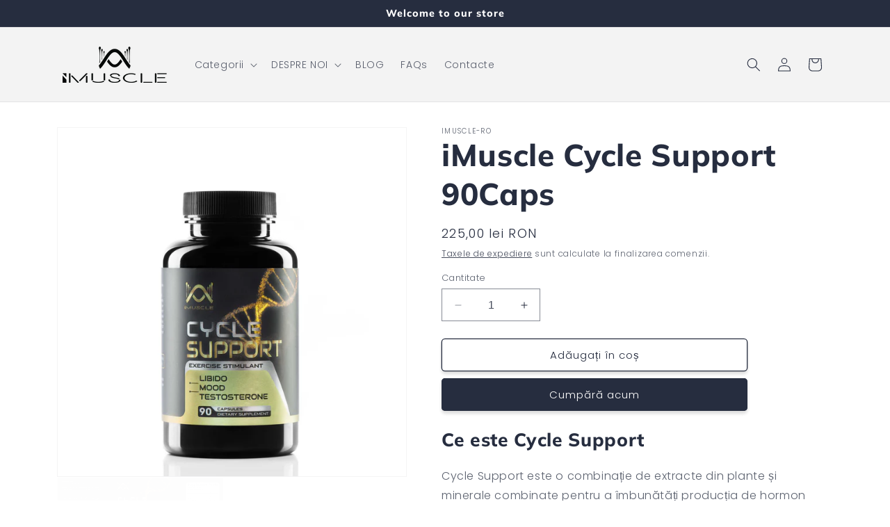

--- FILE ---
content_type: text/html; charset=utf-8
request_url: https://imuscle.ro/products/imuscle-cycle-support-90caps
body_size: 32516
content:
<!doctype html>
<html class="no-js" lang="ro-RO">
  <head>
    <meta charset="utf-8">
    <meta http-equiv="X-UA-Compatible" content="IE=edge">
    <meta name="viewport" content="width=device-width,initial-scale=1">
    <meta name="theme-color" content="">
    <link rel="canonical" href="https://imuscle.ro/products/imuscle-cycle-support-90caps"><link rel="icon" type="image/png" href="//imuscle.ro/cdn/shop/files/iMuscle-favi.png?crop=center&height=32&v=1614741735&width=32"><link rel="preconnect" href="https://fonts.shopifycdn.com" crossorigin><title>
      iMuscle Cycle Support 90Caps
 &ndash; iMuscle România</title>

    
      <meta name="description" content="Cycle Support este o combinație de extracte din plante și minerale pentru a îmbunătăți producția de hormon luteinizant, testosteron.">
    

    

<meta property="og:site_name" content="iMuscle România">
<meta property="og:url" content="https://imuscle.ro/products/imuscle-cycle-support-90caps">
<meta property="og:title" content="iMuscle Cycle Support 90Caps">
<meta property="og:type" content="product">
<meta property="og:description" content="Cycle Support este o combinație de extracte din plante și minerale pentru a îmbunătăți producția de hormon luteinizant, testosteron."><meta property="og:image" content="http://imuscle.ro/cdn/shop/products/CYCLESUPPORT-FIX2.jpg?v=1637060763">
  <meta property="og:image:secure_url" content="https://imuscle.ro/cdn/shop/products/CYCLESUPPORT-FIX2.jpg?v=1637060763">
  <meta property="og:image:width" content="3333">
  <meta property="og:image:height" content="3333"><meta property="og:price:amount" content="225,00">
  <meta property="og:price:currency" content="RON"><meta name="twitter:card" content="summary_large_image">
<meta name="twitter:title" content="iMuscle Cycle Support 90Caps">
<meta name="twitter:description" content="Cycle Support este o combinație de extracte din plante și minerale pentru a îmbunătăți producția de hormon luteinizant, testosteron.">


    <script src="//imuscle.ro/cdn/shop/t/3/assets/constants.js?v=58251544750838685771696414926" defer="defer"></script>
    <script src="//imuscle.ro/cdn/shop/t/3/assets/pubsub.js?v=158357773527763999511696414927" defer="defer"></script>
    <script src="//imuscle.ro/cdn/shop/t/3/assets/global.js?v=54939145903281508041696414927" defer="defer"></script><script src="//imuscle.ro/cdn/shop/t/3/assets/animations.js?v=88693664871331136111696414926" defer="defer"></script><script>window.performance && window.performance.mark && window.performance.mark('shopify.content_for_header.start');</script><meta id="shopify-digital-wallet" name="shopify-digital-wallet" content="/28831973429/digital_wallets/dialog">
<link rel="alternate" type="application/json+oembed" href="https://imuscle.ro/products/imuscle-cycle-support-90caps.oembed">
<script async="async" src="/checkouts/internal/preloads.js?locale=ro-RO"></script>
<script id="shopify-features" type="application/json">{"accessToken":"6024914ad29009421a9c492f4286492b","betas":["rich-media-storefront-analytics"],"domain":"imuscle.ro","predictiveSearch":true,"shopId":28831973429,"locale":"ro"}</script>
<script>var Shopify = Shopify || {};
Shopify.shop = "imuscle-ro.myshopify.com";
Shopify.locale = "ro-RO";
Shopify.currency = {"active":"RON","rate":"1.0"};
Shopify.country = "RO";
Shopify.theme = {"name":"Theme export  imuscle-sk-dawn  25sep2023-0355pm","id":153749782866,"schema_name":"Dawn","schema_version":"11.0.0","theme_store_id":null,"role":"main"};
Shopify.theme.handle = "null";
Shopify.theme.style = {"id":null,"handle":null};
Shopify.cdnHost = "imuscle.ro/cdn";
Shopify.routes = Shopify.routes || {};
Shopify.routes.root = "/";</script>
<script type="module">!function(o){(o.Shopify=o.Shopify||{}).modules=!0}(window);</script>
<script>!function(o){function n(){var o=[];function n(){o.push(Array.prototype.slice.apply(arguments))}return n.q=o,n}var t=o.Shopify=o.Shopify||{};t.loadFeatures=n(),t.autoloadFeatures=n()}(window);</script>
<script id="shop-js-analytics" type="application/json">{"pageType":"product"}</script>
<script defer="defer" async type="module" src="//imuscle.ro/cdn/shopifycloud/shop-js/modules/v2/client.init-shop-cart-sync_DWWhFPax.ro-RO.esm.js"></script>
<script defer="defer" async type="module" src="//imuscle.ro/cdn/shopifycloud/shop-js/modules/v2/chunk.common_Cs-ia4-5.esm.js"></script>
<script type="module">
  await import("//imuscle.ro/cdn/shopifycloud/shop-js/modules/v2/client.init-shop-cart-sync_DWWhFPax.ro-RO.esm.js");
await import("//imuscle.ro/cdn/shopifycloud/shop-js/modules/v2/chunk.common_Cs-ia4-5.esm.js");

  window.Shopify.SignInWithShop?.initShopCartSync?.({"fedCMEnabled":true,"windoidEnabled":true});

</script>
<script>(function() {
  var isLoaded = false;
  function asyncLoad() {
    if (isLoaded) return;
    isLoaded = true;
    var urls = ["https:\/\/sliderapp.hulkapps.com\/assets\/js\/slider.js?shop=imuscle-ro.myshopify.com","https:\/\/imuscle.ro\/apps\/giraffly-trust\/trust-worker-a0d0e7ec65575345e0665f1c745c96737019820e.js?v=20210409145526\u0026shop=imuscle-ro.myshopify.com","https:\/\/cdnbspa.spicegems.com\/js\/serve\/shop\/imuscle-ro.myshopify.com\/index_5e20159eefc54f499c01a5a57e370c565641bf81.js?v=infytonow804\u0026shop=imuscle-ro.myshopify.com","https:\/\/cdn.hextom.com\/js\/eventpromotionbar.js?shop=imuscle-ro.myshopify.com"];
    for (var i = 0; i < urls.length; i++) {
      var s = document.createElement('script');
      s.type = 'text/javascript';
      s.async = true;
      s.src = urls[i];
      var x = document.getElementsByTagName('script')[0];
      x.parentNode.insertBefore(s, x);
    }
  };
  if(window.attachEvent) {
    window.attachEvent('onload', asyncLoad);
  } else {
    window.addEventListener('load', asyncLoad, false);
  }
})();</script>
<script id="__st">var __st={"a":28831973429,"offset":7200,"reqid":"36017454-b836-4be4-b476-e81bc26abd21-1767747165","pageurl":"imuscle.ro\/products\/imuscle-cycle-support-90caps","u":"b99e335ee9d5","p":"product","rtyp":"product","rid":6705915854901};</script>
<script>window.ShopifyPaypalV4VisibilityTracking = true;</script>
<script id="captcha-bootstrap">!function(){'use strict';const t='contact',e='account',n='new_comment',o=[[t,t],['blogs',n],['comments',n],[t,'customer']],c=[[e,'customer_login'],[e,'guest_login'],[e,'recover_customer_password'],[e,'create_customer']],r=t=>t.map((([t,e])=>`form[action*='/${t}']:not([data-nocaptcha='true']) input[name='form_type'][value='${e}']`)).join(','),a=t=>()=>t?[...document.querySelectorAll(t)].map((t=>t.form)):[];function s(){const t=[...o],e=r(t);return a(e)}const i='password',u='form_key',d=['recaptcha-v3-token','g-recaptcha-response','h-captcha-response',i],f=()=>{try{return window.sessionStorage}catch{return}},m='__shopify_v',_=t=>t.elements[u];function p(t,e,n=!1){try{const o=window.sessionStorage,c=JSON.parse(o.getItem(e)),{data:r}=function(t){const{data:e,action:n}=t;return t[m]||n?{data:e,action:n}:{data:t,action:n}}(c);for(const[e,n]of Object.entries(r))t.elements[e]&&(t.elements[e].value=n);n&&o.removeItem(e)}catch(o){console.error('form repopulation failed',{error:o})}}const l='form_type',E='cptcha';function T(t){t.dataset[E]=!0}const w=window,h=w.document,L='Shopify',v='ce_forms',y='captcha';let A=!1;((t,e)=>{const n=(g='f06e6c50-85a8-45c8-87d0-21a2b65856fe',I='https://cdn.shopify.com/shopifycloud/storefront-forms-hcaptcha/ce_storefront_forms_captcha_hcaptcha.v1.5.2.iife.js',D={infoText:'Protejat prin hCaptcha',privacyText:'Confidențialitate',termsText:'Condiții'},(t,e,n)=>{const o=w[L][v],c=o.bindForm;if(c)return c(t,g,e,D).then(n);var r;o.q.push([[t,g,e,D],n]),r=I,A||(h.body.append(Object.assign(h.createElement('script'),{id:'captcha-provider',async:!0,src:r})),A=!0)});var g,I,D;w[L]=w[L]||{},w[L][v]=w[L][v]||{},w[L][v].q=[],w[L][y]=w[L][y]||{},w[L][y].protect=function(t,e){n(t,void 0,e),T(t)},Object.freeze(w[L][y]),function(t,e,n,w,h,L){const[v,y,A,g]=function(t,e,n){const i=e?o:[],u=t?c:[],d=[...i,...u],f=r(d),m=r(i),_=r(d.filter((([t,e])=>n.includes(e))));return[a(f),a(m),a(_),s()]}(w,h,L),I=t=>{const e=t.target;return e instanceof HTMLFormElement?e:e&&e.form},D=t=>v().includes(t);t.addEventListener('submit',(t=>{const e=I(t);if(!e)return;const n=D(e)&&!e.dataset.hcaptchaBound&&!e.dataset.recaptchaBound,o=_(e),c=g().includes(e)&&(!o||!o.value);(n||c)&&t.preventDefault(),c&&!n&&(function(t){try{if(!f())return;!function(t){const e=f();if(!e)return;const n=_(t);if(!n)return;const o=n.value;o&&e.removeItem(o)}(t);const e=Array.from(Array(32),(()=>Math.random().toString(36)[2])).join('');!function(t,e){_(t)||t.append(Object.assign(document.createElement('input'),{type:'hidden',name:u})),t.elements[u].value=e}(t,e),function(t,e){const n=f();if(!n)return;const o=[...t.querySelectorAll(`input[type='${i}']`)].map((({name:t})=>t)),c=[...d,...o],r={};for(const[a,s]of new FormData(t).entries())c.includes(a)||(r[a]=s);n.setItem(e,JSON.stringify({[m]:1,action:t.action,data:r}))}(t,e)}catch(e){console.error('failed to persist form',e)}}(e),e.submit())}));const S=(t,e)=>{t&&!t.dataset[E]&&(n(t,e.some((e=>e===t))),T(t))};for(const o of['focusin','change'])t.addEventListener(o,(t=>{const e=I(t);D(e)&&S(e,y())}));const B=e.get('form_key'),M=e.get(l),P=B&&M;t.addEventListener('DOMContentLoaded',(()=>{const t=y();if(P)for(const e of t)e.elements[l].value===M&&p(e,B);[...new Set([...A(),...v().filter((t=>'true'===t.dataset.shopifyCaptcha))])].forEach((e=>S(e,t)))}))}(h,new URLSearchParams(w.location.search),n,t,e,['guest_login'])})(!0,!0)}();</script>
<script integrity="sha256-4kQ18oKyAcykRKYeNunJcIwy7WH5gtpwJnB7kiuLZ1E=" data-source-attribution="shopify.loadfeatures" defer="defer" src="//imuscle.ro/cdn/shopifycloud/storefront/assets/storefront/load_feature-a0a9edcb.js" crossorigin="anonymous"></script>
<script data-source-attribution="shopify.dynamic_checkout.dynamic.init">var Shopify=Shopify||{};Shopify.PaymentButton=Shopify.PaymentButton||{isStorefrontPortableWallets:!0,init:function(){window.Shopify.PaymentButton.init=function(){};var t=document.createElement("script");t.src="https://imuscle.ro/cdn/shopifycloud/portable-wallets/latest/portable-wallets.ro.js",t.type="module",document.head.appendChild(t)}};
</script>
<script data-source-attribution="shopify.dynamic_checkout.buyer_consent">
  function portableWalletsHideBuyerConsent(e){var t=document.getElementById("shopify-buyer-consent"),n=document.getElementById("shopify-subscription-policy-button");t&&n&&(t.classList.add("hidden"),t.setAttribute("aria-hidden","true"),n.removeEventListener("click",e))}function portableWalletsShowBuyerConsent(e){var t=document.getElementById("shopify-buyer-consent"),n=document.getElementById("shopify-subscription-policy-button");t&&n&&(t.classList.remove("hidden"),t.removeAttribute("aria-hidden"),n.addEventListener("click",e))}window.Shopify?.PaymentButton&&(window.Shopify.PaymentButton.hideBuyerConsent=portableWalletsHideBuyerConsent,window.Shopify.PaymentButton.showBuyerConsent=portableWalletsShowBuyerConsent);
</script>
<script>
  function portableWalletsCleanup(e){e&&e.src&&console.error("Failed to load portable wallets script "+e.src);var t=document.querySelectorAll("shopify-accelerated-checkout .shopify-payment-button__skeleton, shopify-accelerated-checkout-cart .wallet-cart-button__skeleton"),e=document.getElementById("shopify-buyer-consent");for(let e=0;e<t.length;e++)t[e].remove();e&&e.remove()}function portableWalletsNotLoadedAsModule(e){e instanceof ErrorEvent&&"string"==typeof e.message&&e.message.includes("import.meta")&&"string"==typeof e.filename&&e.filename.includes("portable-wallets")&&(window.removeEventListener("error",portableWalletsNotLoadedAsModule),window.Shopify.PaymentButton.failedToLoad=e,"loading"===document.readyState?document.addEventListener("DOMContentLoaded",window.Shopify.PaymentButton.init):window.Shopify.PaymentButton.init())}window.addEventListener("error",portableWalletsNotLoadedAsModule);
</script>

<script type="module" src="https://imuscle.ro/cdn/shopifycloud/portable-wallets/latest/portable-wallets.ro.js" onError="portableWalletsCleanup(this)" crossorigin="anonymous"></script>
<script nomodule>
  document.addEventListener("DOMContentLoaded", portableWalletsCleanup);
</script>

<link id="shopify-accelerated-checkout-styles" rel="stylesheet" media="screen" href="https://imuscle.ro/cdn/shopifycloud/portable-wallets/latest/accelerated-checkout-backwards-compat.css" crossorigin="anonymous">
<style id="shopify-accelerated-checkout-cart">
        #shopify-buyer-consent {
  margin-top: 1em;
  display: inline-block;
  width: 100%;
}

#shopify-buyer-consent.hidden {
  display: none;
}

#shopify-subscription-policy-button {
  background: none;
  border: none;
  padding: 0;
  text-decoration: underline;
  font-size: inherit;
  cursor: pointer;
}

#shopify-subscription-policy-button::before {
  box-shadow: none;
}

      </style>
<script id="sections-script" data-sections="header" defer="defer" src="//imuscle.ro/cdn/shop/t/3/compiled_assets/scripts.js?945"></script>
<script>window.performance && window.performance.mark && window.performance.mark('shopify.content_for_header.end');</script>


    <style data-shopify>
      @font-face {
  font-family: Poppins;
  font-weight: 300;
  font-style: normal;
  font-display: swap;
  src: url("//imuscle.ro/cdn/fonts/poppins/poppins_n3.05f58335c3209cce17da4f1f1ab324ebe2982441.woff2") format("woff2"),
       url("//imuscle.ro/cdn/fonts/poppins/poppins_n3.6971368e1f131d2c8ff8e3a44a36b577fdda3ff5.woff") format("woff");
}

      @font-face {
  font-family: Poppins;
  font-weight: 700;
  font-style: normal;
  font-display: swap;
  src: url("//imuscle.ro/cdn/fonts/poppins/poppins_n7.56758dcf284489feb014a026f3727f2f20a54626.woff2") format("woff2"),
       url("//imuscle.ro/cdn/fonts/poppins/poppins_n7.f34f55d9b3d3205d2cd6f64955ff4b36f0cfd8da.woff") format("woff");
}

      @font-face {
  font-family: Poppins;
  font-weight: 300;
  font-style: italic;
  font-display: swap;
  src: url("//imuscle.ro/cdn/fonts/poppins/poppins_i3.8536b4423050219f608e17f134fe9ea3b01ed890.woff2") format("woff2"),
       url("//imuscle.ro/cdn/fonts/poppins/poppins_i3.0f4433ada196bcabf726ed78f8e37e0995762f7f.woff") format("woff");
}

      @font-face {
  font-family: Poppins;
  font-weight: 700;
  font-style: italic;
  font-display: swap;
  src: url("//imuscle.ro/cdn/fonts/poppins/poppins_i7.42fd71da11e9d101e1e6c7932199f925f9eea42d.woff2") format("woff2"),
       url("//imuscle.ro/cdn/fonts/poppins/poppins_i7.ec8499dbd7616004e21155106d13837fff4cf556.woff") format("woff");
}

      @font-face {
  font-family: Muli;
  font-weight: 800;
  font-style: normal;
  font-display: swap;
  src: url("//imuscle.ro/cdn/fonts/muli/muli_n8.0235752f433990abe1f2c7555d19b86ae6eb8a1c.woff2") format("woff2"),
       url("//imuscle.ro/cdn/fonts/muli/muli_n8.ddbd0eed949d5df233e7d3883337932038a076a6.woff") format("woff");
}


      
        :root,
        .color-background-1 {
          --color-background: 255,255,255;
        
          --gradient-background: #ffffff;
        
        --color-foreground: 38,45,63;
        --color-shadow: 18,18,18;
        --color-button: 38,45,63;
        --color-button-text: 255,255,255;
        --color-secondary-button: 255,255,255;
        --color-secondary-button-text: 38,45,63;
        --color-link: 38,45,63;
        --color-badge-foreground: 38,45,63;
        --color-badge-background: 255,255,255;
        --color-badge-border: 38,45,63;
        --payment-terms-background-color: rgb(255 255 255);
      }
      
        
        .color-background-2 {
          --color-background: 243,243,243;
        
          --gradient-background: #f3f3f3;
        
        --color-foreground: 37,44,63;
        --color-shadow: 18,18,18;
        --color-button: 18,18,18;
        --color-button-text: 243,243,243;
        --color-secondary-button: 243,243,243;
        --color-secondary-button-text: 18,18,18;
        --color-link: 18,18,18;
        --color-badge-foreground: 37,44,63;
        --color-badge-background: 243,243,243;
        --color-badge-border: 37,44,63;
        --payment-terms-background-color: rgb(243 243 243);
      }
      
        
        .color-inverse {
          --color-background: 38,45,63;
        
          --gradient-background: #262d3f;
        
        --color-foreground: 255,255,255;
        --color-shadow: 18,18,18;
        --color-button: 255,255,255;
        --color-button-text: 0,0,0;
        --color-secondary-button: 38,45,63;
        --color-secondary-button-text: 255,255,255;
        --color-link: 255,255,255;
        --color-badge-foreground: 255,255,255;
        --color-badge-background: 38,45,63;
        --color-badge-border: 255,255,255;
        --payment-terms-background-color: rgb(38 45 63);
      }
      
        
        .color-accent-1 {
          --color-background: 18,18,18;
        
          --gradient-background: #121212;
        
        --color-foreground: 255,255,255;
        --color-shadow: 18,18,18;
        --color-button: 255,255,255;
        --color-button-text: 18,18,18;
        --color-secondary-button: 18,18,18;
        --color-secondary-button-text: 255,255,255;
        --color-link: 255,255,255;
        --color-badge-foreground: 255,255,255;
        --color-badge-background: 18,18,18;
        --color-badge-border: 255,255,255;
        --payment-terms-background-color: rgb(18 18 18);
      }
      
        
        .color-accent-2 {
          --color-background: 51,79,180;
        
          --gradient-background: #334fb4;
        
        --color-foreground: 255,255,255;
        --color-shadow: 18,18,18;
        --color-button: 255,255,255;
        --color-button-text: 51,79,180;
        --color-secondary-button: 51,79,180;
        --color-secondary-button-text: 255,255,255;
        --color-link: 255,255,255;
        --color-badge-foreground: 255,255,255;
        --color-badge-background: 51,79,180;
        --color-badge-border: 255,255,255;
        --payment-terms-background-color: rgb(51 79 180);
      }
      

      body, .color-background-1, .color-background-2, .color-inverse, .color-accent-1, .color-accent-2 {
        color: rgba(var(--color-foreground), 0.75);
        background-color: rgb(var(--color-background));
      }

      :root {
        --font-body-family: Poppins, sans-serif;
        --font-body-style: normal;
        --font-body-weight: 300;
        --font-body-weight-bold: 600;

        --font-heading-family: Muli, sans-serif;
        --font-heading-style: normal;
        --font-heading-weight: 800;

        --font-body-scale: 1.0;
        --font-heading-scale: 1.1;

        --media-padding: px;
        --media-border-opacity: 0.05;
        --media-border-width: 1px;
        --media-radius: 0px;
        --media-shadow-opacity: 0.0;
        --media-shadow-horizontal-offset: 0px;
        --media-shadow-vertical-offset: 4px;
        --media-shadow-blur-radius: 5px;
        --media-shadow-visible: 0;

        --page-width: 120rem;
        --page-width-margin: 0rem;

        --product-card-image-padding: 0.0rem;
        --product-card-corner-radius: 0.0rem;
        --product-card-text-alignment: center;
        --product-card-border-width: 0.0rem;
        --product-card-border-opacity: 0.1;
        --product-card-shadow-opacity: 0.0;
        --product-card-shadow-visible: 0;
        --product-card-shadow-horizontal-offset: 0.0rem;
        --product-card-shadow-vertical-offset: 0.4rem;
        --product-card-shadow-blur-radius: 0.5rem;

        --collection-card-image-padding: 0.0rem;
        --collection-card-corner-radius: 0.0rem;
        --collection-card-text-alignment: left;
        --collection-card-border-width: 0.0rem;
        --collection-card-border-opacity: 0.1;
        --collection-card-shadow-opacity: 0.5;
        --collection-card-shadow-visible: 1;
        --collection-card-shadow-horizontal-offset: 0.4rem;
        --collection-card-shadow-vertical-offset: 0.4rem;
        --collection-card-shadow-blur-radius: 1.0rem;

        --blog-card-image-padding: 0.0rem;
        --blog-card-corner-radius: 0.0rem;
        --blog-card-text-alignment: left;
        --blog-card-border-width: 0.0rem;
        --blog-card-border-opacity: 0.1;
        --blog-card-shadow-opacity: 0.2;
        --blog-card-shadow-visible: 1;
        --blog-card-shadow-horizontal-offset: 0.4rem;
        --blog-card-shadow-vertical-offset: 0.4rem;
        --blog-card-shadow-blur-radius: 1.0rem;

        --badge-corner-radius: 0.4rem;

        --popup-border-width: 1px;
        --popup-border-opacity: 0.1;
        --popup-corner-radius: 0px;
        --popup-shadow-opacity: 0.05;
        --popup-shadow-horizontal-offset: 0px;
        --popup-shadow-vertical-offset: 4px;
        --popup-shadow-blur-radius: 5px;

        --drawer-border-width: 1px;
        --drawer-border-opacity: 0.1;
        --drawer-shadow-opacity: 0.0;
        --drawer-shadow-horizontal-offset: 0px;
        --drawer-shadow-vertical-offset: 4px;
        --drawer-shadow-blur-radius: 5px;

        --spacing-sections-desktop: 0px;
        --spacing-sections-mobile: 0px;

        --grid-desktop-vertical-spacing: 16px;
        --grid-desktop-horizontal-spacing: 16px;
        --grid-mobile-vertical-spacing: 8px;
        --grid-mobile-horizontal-spacing: 8px;

        --text-boxes-border-opacity: 0.1;
        --text-boxes-border-width: 0px;
        --text-boxes-radius: 0px;
        --text-boxes-shadow-opacity: 0.0;
        --text-boxes-shadow-visible: 0;
        --text-boxes-shadow-horizontal-offset: 0px;
        --text-boxes-shadow-vertical-offset: 4px;
        --text-boxes-shadow-blur-radius: 5px;

        --buttons-radius: 4px;
        --buttons-radius-outset: 5px;
        --buttons-border-width: 1px;
        --buttons-border-opacity: 1.0;
        --buttons-shadow-opacity: 0.15;
        --buttons-shadow-visible: 1;
        --buttons-shadow-horizontal-offset: 0px;
        --buttons-shadow-vertical-offset: 4px;
        --buttons-shadow-blur-radius: 5px;
        --buttons-border-offset: 0.3px;

        --inputs-radius: 0px;
        --inputs-border-width: 1px;
        --inputs-border-opacity: 0.55;
        --inputs-shadow-opacity: 0.0;
        --inputs-shadow-horizontal-offset: 0px;
        --inputs-margin-offset: 0px;
        --inputs-shadow-vertical-offset: 4px;
        --inputs-shadow-blur-radius: 5px;
        --inputs-radius-outset: 0px;

        --variant-pills-radius: 40px;
        --variant-pills-border-width: 1px;
        --variant-pills-border-opacity: 0.55;
        --variant-pills-shadow-opacity: 0.0;
        --variant-pills-shadow-horizontal-offset: 0px;
        --variant-pills-shadow-vertical-offset: 4px;
        --variant-pills-shadow-blur-radius: 5px;
      }

      *,
      *::before,
      *::after {
        box-sizing: inherit;
      }

      html {
        box-sizing: border-box;
        font-size: calc(var(--font-body-scale) * 62.5%);
        height: 100%;
      }

      body {
        display: grid;
        grid-template-rows: auto auto 1fr auto;
        grid-template-columns: 100%;
        min-height: 100%;
        margin: 0;
        font-size: 1.5rem;
        letter-spacing: 0.06rem;
        line-height: calc(1 + 0.8 / var(--font-body-scale));
        font-family: var(--font-body-family);
        font-style: var(--font-body-style);
        font-weight: var(--font-body-weight);
      }

      @media screen and (min-width: 750px) {
        body {
          font-size: 1.6rem;
        }
      }
    </style>

    <link href="//imuscle.ro/cdn/shop/t/3/assets/base.css?v=165191016556652226921696414926" rel="stylesheet" type="text/css" media="all" />
<link rel="preload" as="font" href="//imuscle.ro/cdn/fonts/poppins/poppins_n3.05f58335c3209cce17da4f1f1ab324ebe2982441.woff2" type="font/woff2" crossorigin><link rel="preload" as="font" href="//imuscle.ro/cdn/fonts/muli/muli_n8.0235752f433990abe1f2c7555d19b86ae6eb8a1c.woff2" type="font/woff2" crossorigin><link
        rel="stylesheet"
        href="//imuscle.ro/cdn/shop/t/3/assets/component-predictive-search.css?v=118923337488134913561696414926"
        media="print"
        onload="this.media='all'"
      ><script>
      document.documentElement.className = document.documentElement.className.replace('no-js', 'js');
      if (Shopify.designMode) {
        document.documentElement.classList.add('shopify-design-mode');
      }
    </script>
  <!-- BEGIN app block: shopify://apps/rez-notify-me/blocks/rez/0da60196-81b6-4270-afac-c9294e1641ba --><script id='rez-config-data'>
    if (typeof REZ_DATA == 'undefined') {
      
        var storeData = {"id":1144,"domain":"imuscle-ro.myshopify.com","storefront_token":null,"is_installed":1,"plan_id":0,"plan_code":"free","watermark":true,"createdAt":"2025-11-05T12:36:32.402Z","updatedAt":"2025-11-05T12:36:32.402Z","country":"Romania","store_name":"iMuscle România","money_format":"{{amount_with_comma_separator}} lei","uninstall_app":null};
      

      
        var btnConfig = {"id":1018,"button_text":"Anunță-mă când sunteți disponibil","border_radius":"5","text_color":"#FFFFFF","bg_color":"#000000","product_type":"0","selected_product_ids":"","show_on_collection":false,"show_on_search":false,"createdAt":"2025-11-05T12:37:50.980Z","updatedAt":"2025-11-05T12:40:38.000Z"};
      

      
        var formConfig = {"id":1018,"header":"Anunță-mă!","description":"Primește o notificare când acest produs revine în stoc!","email_placeholder":"Anunță-mă!","email_error":"Vă rugăm să introduceți o adresă de email validă","term_message":"Emailul tău este în siguranță la noi.","btn_text":"Alertă de revenire în stoc","btn_border_radius":"5","text_color":"#FFFFFF","bg_color":"#000000","cf_header":"Mulțumesc!","cf_description":"Vă vom anunța când produsul va fi disponibil.","createdAt":"2025-11-05T12:37:51.052Z","updatedAt":"2025-11-05T12:40:38.000Z"};
      
      window.REZ_DATA = {
        shop_domain: "",
        url: "https://imuscle.ro",
        secure_url: "https://imuscle.ro",
        money_format: "{{amount_with_comma_separator}} lei",
        current_product: {"id":6705915854901,"title":"iMuscle Cycle Support 90Caps","handle":"imuscle-cycle-support-90caps","description":"\u003ch2 data-mce-fragment=\"1\"\u003e\u003cspan style=\"font-weight: 400;\" data-mce-style=\"font-weight: 400;\" data-mce-fragment=\"1\"\u003eCe este Cycle Support\u003c\/span\u003e\u003c\/h2\u003e\n\u003cp data-mce-fragment=\"1\"\u003e\u003cspan style=\"font-weight: 400;\" data-mce-style=\"font-weight: 400;\" data-mce-fragment=\"1\"\u003eCycle Support este o combinație de extracte din plante și minerale combinate pentru a îmbunătăți producția de hormon luteinizant, testosteron și material seminal.\u003c\/span\u003e\u003c\/p\u003e\n\u003cul data-mce-fragment=\"1\"\u003e\n\u003cli style=\"font-weight: 400;\" data-mce-style=\"font-weight: 400;\" data-mce-fragment=\"1\"\u003e\u003cspan style=\"font-weight: 400;\" data-mce-style=\"font-weight: 400;\" data-mce-fragment=\"1\"\u003eConține extract de African Pygeum și Saw Palmetto. Ierburi care s-au dovedit a fi utilizate în îngrijirea prostatei, cresc cantitatea de material seminal și îmbunătățesc calitatea erecțiilor\u003c\/span\u003e\u003c\/li\u003e\n\u003cli style=\"font-weight: 400;\" data-mce-style=\"font-weight: 400;\" data-mce-fragment=\"1\"\u003e\u003cspan style=\"font-weight: 400;\" data-mce-style=\"font-weight: 400;\" data-mce-fragment=\"1\"\u003eConține binecunoscutul Tribulus Terrestris. Diferența cu iMuscle este că Tribulus nostru conține 50% Protodioscin. Suplimentele normale conțin până la 5%, ceea ce face extractul nostru de 45 de ori mai eficient în îmbunătățirea producției naturale de testosteron.\u003c\/span\u003e\u003c\/li\u003e\n\u003cli style=\"font-weight: 400;\" data-mce-style=\"font-weight: 400;\" data-mce-fragment=\"1\"\u003e\u003cspan style=\"font-weight: 400;\" data-mce-style=\"font-weight: 400;\" data-mce-fragment=\"1\"\u003eContine si o doza mare de faimosul Picolinat de Zinc (varianta cea mai usor digerabila a mineralului). Util pentru menținerea tuturor funcțiilor biologice ale organismului și dovedit clinic că crește producția de testosteron.\u003c\/span\u003e\u003c\/li\u003e\n\u003c\/ul\u003e\n\u003ch2 data-mce-fragment=\"1\"\u003e\u003cspan style=\"font-weight: 400;\" data-mce-style=\"font-weight: 400;\" data-mce-fragment=\"1\"\u003eCe face iMuscle Cycle Support?\u003c\/span\u003e\u003c\/h2\u003e\n\u003cul data-mce-fragment=\"1\"\u003e\n\u003cli style=\"font-weight: 400;\" data-mce-style=\"font-weight: 400;\" data-mce-fragment=\"1\"\u003e\u003cspan style=\"font-weight: 400;\" data-mce-style=\"font-weight: 400;\" data-mce-fragment=\"1\"\u003eVa crește producția naturală de hormon luteinizant care, la rândul său, contribuie la producerea de testosteron și sperma în testicule\u003c\/span\u003e\u003c\/li\u003e\n\u003cli style=\"font-weight: 400;\" data-mce-style=\"font-weight: 400;\" data-mce-fragment=\"1\"\u003e\u003cspan style=\"font-weight: 400;\" data-mce-style=\"font-weight: 400;\" data-mce-fragment=\"1\"\u003eVa menține starea bună de sănătate a prostatei, dorința sexuală ridicată (libidoul).\u003c\/span\u003e\u003c\/li\u003e\n\u003cli style=\"font-weight: 400;\" data-mce-style=\"font-weight: 400;\" data-mce-fragment=\"1\"\u003e\u003cspan style=\"font-weight: 400;\" data-mce-style=\"font-weight: 400;\" data-mce-fragment=\"1\"\u003eVa contribui la o bună dispoziție și la un nivel ridicat de energie\u003c\/span\u003e\u003c\/li\u003e\n\u003c\/ul\u003e\n\u003cp data-mce-fragment=\"1\"\u003e\u003cb data-mce-fragment=\"1\"\u003ePe scurt, iMuscle Cycle Support vă va menține în plină desfășurare și\/sau va contracara dezechilibrele hormonale pe care le puteți experimenta în timpul unui ciclu..\u003c\/b\u003e\u003c\/p\u003e\n\u003ch2 data-mce-fragment=\"1\"\u003e\u003cspan style=\"font-weight: 400;\" data-mce-style=\"font-weight: 400;\" data-mce-fragment=\"1\"\u003ePentru cine este potrivit? Și pentru ce este?\u003c\/span\u003e\u003c\/h2\u003e\n\u003cp data-mce-fragment=\"1\"\u003e\u003cspan style=\"font-weight: 400;\" data-mce-style=\"font-weight: 400;\" data-mce-fragment=\"1\"\u003eiMuscle Cycle Support este potrivit pentru aportul în timpul unui ciclu SARM care include mai mult de 1 produs SARM. Contracarează chiar și micile efecte secundare pe care unii utilizatori le raportează și face ca administrarea SARMs să fie cât mai sigură! \u003c\/span\u003e\u003c\/p\u003e\n\u003cp data-mce-fragment=\"1\"\u003e\u003cspan style=\"font-weight: 400;\" data-mce-style=\"font-weight: 400;\" data-mce-fragment=\"1\"\u003eEste potrivit și pentru cei care doresc să-și îmbunătățească performanța sexuală.\u003c\/span\u003e\u003c\/p\u003e\n\u003cp data-mce-fragment=\"1\"\u003e\u003cspan style=\"font-weight: 400;\" data-mce-style=\"font-weight: 400;\" data-mce-fragment=\"1\"\u003eAportul acestuia poate duce la:\u003c\/span\u003e\u003c\/p\u003e\n\u003cul data-mce-fragment=\"1\"\u003e\n\u003cli style=\"font-weight: 400;\" data-mce-style=\"font-weight: 400;\" data-mce-fragment=\"1\"\u003e\u003cspan style=\"font-weight: 400;\" data-mce-style=\"font-weight: 400;\" data-mce-fragment=\"1\"\u003eErecții mai dure și de durată.\u003c\/span\u003e\u003c\/li\u003e\n\u003cli style=\"font-weight: 400;\" data-mce-style=\"font-weight: 400;\" data-mce-fragment=\"1\"\u003e\u003cspan style=\"font-weight: 400;\" data-mce-style=\"font-weight: 400;\" data-mce-fragment=\"1\"\u003eEliberarea unui volum mai mare de material seminal\u003c\/span\u003e\u003c\/li\u003e\n\u003cli style=\"font-weight: 400;\" data-mce-style=\"font-weight: 400;\" data-mce-fragment=\"1\"\u003e\u003cspan style=\"font-weight: 400;\" data-mce-style=\"font-weight: 400;\" data-mce-fragment=\"1\"\u003eLibido incontrolabil (dorinta sexuala)\u003c\/span\u003e\u003c\/li\u003e\n\u003c\/ul\u003e\n\u003ch2 data-mce-fragment=\"1\"\u003e\u003cspan style=\"font-weight: 400;\" data-mce-style=\"font-weight: 400;\" data-mce-fragment=\"1\"\u003eCum să luați iMuscle Cycle Support\u003c\/span\u003e\u003c\/h2\u003e\n\u003cp data-mce-fragment=\"1\"\u003e\u003cspan style=\"font-weight: 400;\" data-mce-style=\"font-weight: 400;\" data-mce-fragment=\"1\"\u003eLuați 2 capsule pe stomacul gol. Produsul nu contine stimulente si poate fi luat in orice moment al zilei\u003c\/span\u003e\u003c\/p\u003e\n\u003cp data-mce-fragment=\"1\"\u003e\u003cspan style=\"font-weight: 400;\" data-mce-style=\"font-weight: 400;\" data-mce-fragment=\"1\"\u003eConținutul dozei\u003c\/span\u003e\u003c\/p\u003e\n\u003cul data-mce-fragment=\"1\"\u003e\n\u003cli style=\"font-weight: 400;\" data-mce-style=\"font-weight: 400;\" data-mce-fragment=\"1\"\u003e\u003cspan style=\"font-weight: 400;\" data-mce-style=\"font-weight: 400;\" data-mce-fragment=\"1\"\u003eExtract de Pygeum - 500 mg\u003c\/span\u003e\u003c\/li\u003e\n\u003cli style=\"font-weight: 400;\" data-mce-style=\"font-weight: 400;\" data-mce-fragment=\"1\"\u003e\u003cspan style=\"font-weight: 400;\" data-mce-style=\"font-weight: 400;\" data-mce-fragment=\"1\"\u003eSaw Palmetto - 500 mg\u003c\/span\u003e\u003c\/li\u003e\n\u003cli style=\"font-weight: 400;\" data-mce-style=\"font-weight: 400;\" data-mce-fragment=\"1\"\u003e\u003cspan style=\"font-weight: 400;\" data-mce-style=\"font-weight: 400;\" data-mce-fragment=\"1\"\u003eTribulus Terrestris (50% Protodioscin) - 500 mg\u003c\/span\u003e\u003c\/li\u003e\n\u003cli style=\"font-weight: 400;\" data-mce-style=\"font-weight: 400;\" data-mce-fragment=\"1\"\u003e\u003cspan style=\"font-weight: 400;\" data-mce-style=\"font-weight: 400;\" data-mce-fragment=\"1\"\u003ePicolinat de zinc - 50 mg\u003c\/span\u003e\u003c\/li\u003e\n\u003c\/ul\u003e\n\u003ch2 data-mce-fragment=\"1\"\u003e\u003cspan style=\"font-weight: 400;\" data-mce-fragment=\"1\" data-mce-style=\"font-weight: 400;\"\u003eCumpărați SARMS în România și Europa\u003cbr data-mce-fragment=\"1\"\u003e\u003c\/span\u003e\u003c\/h2\u003e\n\u003cp data-mce-fragment=\"1\"\u003e\u003cspan style=\"font-weight: 400;\" data-mce-fragment=\"1\" data-mce-style=\"font-weight: 400;\"\u003ePuteți cumpăra suplimente SARMS de calitate testate într-un laborator european din România și din Europa.\u003cbr data-mce-fragment=\"1\"\u003e\u003cbr data-mce-fragment=\"1\"\u003eMagazinele noastre online SARMS:\u003cbr data-mce-fragment=\"1\"\u003e\u003cbr data-mce-fragment=\"1\"\u003e\u003ca href=\"https:\/\/imuscle.es\/\" title=\"Spania\" data-mce-fragment=\"1\" data-mce-href=\"https:\/\/imuscle.es\/\"\u003eSpania\u003c\/a\u003e\u003cbr data-mce-fragment=\"1\"\u003e\u003ca href=\"https:\/\/imuscle.fr\/\" title=\"Franţa\" data-mce-fragment=\"1\" data-mce-href=\"https:\/\/imuscle.fr\/\"\u003eFranţa\u003c\/a\u003e\u003cbr data-mce-fragment=\"1\"\u003e\u003ca href=\"https:\/\/imuscle.it\/\" title=\"Italia\" data-mce-fragment=\"1\" data-mce-href=\"https:\/\/imuscle.it\/\"\u003eItalia\u003c\/a\u003e\u003cbr data-mce-fragment=\"1\"\u003e\u003ca href=\"https:\/\/imuscle-sarms.nl\/\" title=\"Olanda\" data-mce-fragment=\"1\" data-mce-href=\"https:\/\/imuscle-sarms.nl\/\"\u003eOlanda\u003c\/a\u003e\u003cbr data-mce-fragment=\"1\"\u003e\u003ca href=\"https:\/\/imuscle.sk\/\" title=\"Slovacia\" data-mce-fragment=\"1\" data-mce-href=\"https:\/\/imuscle.sk\/\"\u003eSlovacia\u003c\/a\u003e\u003cbr data-mce-fragment=\"1\"\u003e\u003ca href=\"https:\/\/imuscle.gr\/\" title=\"Grecia\" data-mce-fragment=\"1\" data-mce-href=\"https:\/\/imuscle.gr\/\"\u003eGrecia\u003c\/a\u003e\u003c\/span\u003e\u003c\/p\u003e\n\u003cbr data-mce-fragment=\"1\"\u003e","published_at":"2021-11-16T13:27:29+02:00","created_at":"2021-11-09T14:23:47+02:00","vendor":"Imuscle-ro","type":"Nutriție","tags":["cycle support","libido","testosterone"],"price":22500,"price_min":22500,"price_max":22500,"available":true,"price_varies":false,"compare_at_price":22500,"compare_at_price_min":22500,"compare_at_price_max":22500,"compare_at_price_varies":false,"variants":[{"id":40125628416053,"title":"Default Title","option1":"Default Title","option2":null,"option3":null,"sku":"723","requires_shipping":true,"taxable":false,"featured_image":null,"available":true,"name":"iMuscle Cycle Support 90Caps","public_title":null,"options":["Default Title"],"price":22500,"weight":0,"compare_at_price":22500,"inventory_management":"shopify","barcode":"","requires_selling_plan":false,"selling_plan_allocations":[]}],"images":["\/\/imuscle.ro\/cdn\/shop\/products\/CYCLESUPPORT-FIX2.jpg?v=1637060763","\/\/imuscle.ro\/cdn\/shop\/products\/2ndLabelDesign_Final_4.jpg?v=1637060785"],"featured_image":"\/\/imuscle.ro\/cdn\/shop\/products\/CYCLESUPPORT-FIX2.jpg?v=1637060763","options":["Title"],"media":[{"alt":"cycle support","id":22762044325941,"position":1,"preview_image":{"aspect_ratio":1.0,"height":3333,"width":3333,"src":"\/\/imuscle.ro\/cdn\/shop\/products\/CYCLESUPPORT-FIX2.jpg?v=1637060763"},"aspect_ratio":1.0,"height":3333,"media_type":"image","src":"\/\/imuscle.ro\/cdn\/shop\/products\/CYCLESUPPORT-FIX2.jpg?v=1637060763","width":3333},{"alt":"suplements facts cycle","id":22762048684085,"position":2,"preview_image":{"aspect_ratio":2.812,"height":756,"width":2126,"src":"\/\/imuscle.ro\/cdn\/shop\/products\/2ndLabelDesign_Final_4.jpg?v=1637060785"},"aspect_ratio":2.812,"height":756,"media_type":"image","src":"\/\/imuscle.ro\/cdn\/shop\/products\/2ndLabelDesign_Final_4.jpg?v=1637060785","width":2126}],"requires_selling_plan":false,"selling_plan_groups":[],"content":"\u003ch2 data-mce-fragment=\"1\"\u003e\u003cspan style=\"font-weight: 400;\" data-mce-style=\"font-weight: 400;\" data-mce-fragment=\"1\"\u003eCe este Cycle Support\u003c\/span\u003e\u003c\/h2\u003e\n\u003cp data-mce-fragment=\"1\"\u003e\u003cspan style=\"font-weight: 400;\" data-mce-style=\"font-weight: 400;\" data-mce-fragment=\"1\"\u003eCycle Support este o combinație de extracte din plante și minerale combinate pentru a îmbunătăți producția de hormon luteinizant, testosteron și material seminal.\u003c\/span\u003e\u003c\/p\u003e\n\u003cul data-mce-fragment=\"1\"\u003e\n\u003cli style=\"font-weight: 400;\" data-mce-style=\"font-weight: 400;\" data-mce-fragment=\"1\"\u003e\u003cspan style=\"font-weight: 400;\" data-mce-style=\"font-weight: 400;\" data-mce-fragment=\"1\"\u003eConține extract de African Pygeum și Saw Palmetto. Ierburi care s-au dovedit a fi utilizate în îngrijirea prostatei, cresc cantitatea de material seminal și îmbunătățesc calitatea erecțiilor\u003c\/span\u003e\u003c\/li\u003e\n\u003cli style=\"font-weight: 400;\" data-mce-style=\"font-weight: 400;\" data-mce-fragment=\"1\"\u003e\u003cspan style=\"font-weight: 400;\" data-mce-style=\"font-weight: 400;\" data-mce-fragment=\"1\"\u003eConține binecunoscutul Tribulus Terrestris. Diferența cu iMuscle este că Tribulus nostru conține 50% Protodioscin. Suplimentele normale conțin până la 5%, ceea ce face extractul nostru de 45 de ori mai eficient în îmbunătățirea producției naturale de testosteron.\u003c\/span\u003e\u003c\/li\u003e\n\u003cli style=\"font-weight: 400;\" data-mce-style=\"font-weight: 400;\" data-mce-fragment=\"1\"\u003e\u003cspan style=\"font-weight: 400;\" data-mce-style=\"font-weight: 400;\" data-mce-fragment=\"1\"\u003eContine si o doza mare de faimosul Picolinat de Zinc (varianta cea mai usor digerabila a mineralului). Util pentru menținerea tuturor funcțiilor biologice ale organismului și dovedit clinic că crește producția de testosteron.\u003c\/span\u003e\u003c\/li\u003e\n\u003c\/ul\u003e\n\u003ch2 data-mce-fragment=\"1\"\u003e\u003cspan style=\"font-weight: 400;\" data-mce-style=\"font-weight: 400;\" data-mce-fragment=\"1\"\u003eCe face iMuscle Cycle Support?\u003c\/span\u003e\u003c\/h2\u003e\n\u003cul data-mce-fragment=\"1\"\u003e\n\u003cli style=\"font-weight: 400;\" data-mce-style=\"font-weight: 400;\" data-mce-fragment=\"1\"\u003e\u003cspan style=\"font-weight: 400;\" data-mce-style=\"font-weight: 400;\" data-mce-fragment=\"1\"\u003eVa crește producția naturală de hormon luteinizant care, la rândul său, contribuie la producerea de testosteron și sperma în testicule\u003c\/span\u003e\u003c\/li\u003e\n\u003cli style=\"font-weight: 400;\" data-mce-style=\"font-weight: 400;\" data-mce-fragment=\"1\"\u003e\u003cspan style=\"font-weight: 400;\" data-mce-style=\"font-weight: 400;\" data-mce-fragment=\"1\"\u003eVa menține starea bună de sănătate a prostatei, dorința sexuală ridicată (libidoul).\u003c\/span\u003e\u003c\/li\u003e\n\u003cli style=\"font-weight: 400;\" data-mce-style=\"font-weight: 400;\" data-mce-fragment=\"1\"\u003e\u003cspan style=\"font-weight: 400;\" data-mce-style=\"font-weight: 400;\" data-mce-fragment=\"1\"\u003eVa contribui la o bună dispoziție și la un nivel ridicat de energie\u003c\/span\u003e\u003c\/li\u003e\n\u003c\/ul\u003e\n\u003cp data-mce-fragment=\"1\"\u003e\u003cb data-mce-fragment=\"1\"\u003ePe scurt, iMuscle Cycle Support vă va menține în plină desfășurare și\/sau va contracara dezechilibrele hormonale pe care le puteți experimenta în timpul unui ciclu..\u003c\/b\u003e\u003c\/p\u003e\n\u003ch2 data-mce-fragment=\"1\"\u003e\u003cspan style=\"font-weight: 400;\" data-mce-style=\"font-weight: 400;\" data-mce-fragment=\"1\"\u003ePentru cine este potrivit? Și pentru ce este?\u003c\/span\u003e\u003c\/h2\u003e\n\u003cp data-mce-fragment=\"1\"\u003e\u003cspan style=\"font-weight: 400;\" data-mce-style=\"font-weight: 400;\" data-mce-fragment=\"1\"\u003eiMuscle Cycle Support este potrivit pentru aportul în timpul unui ciclu SARM care include mai mult de 1 produs SARM. Contracarează chiar și micile efecte secundare pe care unii utilizatori le raportează și face ca administrarea SARMs să fie cât mai sigură! \u003c\/span\u003e\u003c\/p\u003e\n\u003cp data-mce-fragment=\"1\"\u003e\u003cspan style=\"font-weight: 400;\" data-mce-style=\"font-weight: 400;\" data-mce-fragment=\"1\"\u003eEste potrivit și pentru cei care doresc să-și îmbunătățească performanța sexuală.\u003c\/span\u003e\u003c\/p\u003e\n\u003cp data-mce-fragment=\"1\"\u003e\u003cspan style=\"font-weight: 400;\" data-mce-style=\"font-weight: 400;\" data-mce-fragment=\"1\"\u003eAportul acestuia poate duce la:\u003c\/span\u003e\u003c\/p\u003e\n\u003cul data-mce-fragment=\"1\"\u003e\n\u003cli style=\"font-weight: 400;\" data-mce-style=\"font-weight: 400;\" data-mce-fragment=\"1\"\u003e\u003cspan style=\"font-weight: 400;\" data-mce-style=\"font-weight: 400;\" data-mce-fragment=\"1\"\u003eErecții mai dure și de durată.\u003c\/span\u003e\u003c\/li\u003e\n\u003cli style=\"font-weight: 400;\" data-mce-style=\"font-weight: 400;\" data-mce-fragment=\"1\"\u003e\u003cspan style=\"font-weight: 400;\" data-mce-style=\"font-weight: 400;\" data-mce-fragment=\"1\"\u003eEliberarea unui volum mai mare de material seminal\u003c\/span\u003e\u003c\/li\u003e\n\u003cli style=\"font-weight: 400;\" data-mce-style=\"font-weight: 400;\" data-mce-fragment=\"1\"\u003e\u003cspan style=\"font-weight: 400;\" data-mce-style=\"font-weight: 400;\" data-mce-fragment=\"1\"\u003eLibido incontrolabil (dorinta sexuala)\u003c\/span\u003e\u003c\/li\u003e\n\u003c\/ul\u003e\n\u003ch2 data-mce-fragment=\"1\"\u003e\u003cspan style=\"font-weight: 400;\" data-mce-style=\"font-weight: 400;\" data-mce-fragment=\"1\"\u003eCum să luați iMuscle Cycle Support\u003c\/span\u003e\u003c\/h2\u003e\n\u003cp data-mce-fragment=\"1\"\u003e\u003cspan style=\"font-weight: 400;\" data-mce-style=\"font-weight: 400;\" data-mce-fragment=\"1\"\u003eLuați 2 capsule pe stomacul gol. Produsul nu contine stimulente si poate fi luat in orice moment al zilei\u003c\/span\u003e\u003c\/p\u003e\n\u003cp data-mce-fragment=\"1\"\u003e\u003cspan style=\"font-weight: 400;\" data-mce-style=\"font-weight: 400;\" data-mce-fragment=\"1\"\u003eConținutul dozei\u003c\/span\u003e\u003c\/p\u003e\n\u003cul data-mce-fragment=\"1\"\u003e\n\u003cli style=\"font-weight: 400;\" data-mce-style=\"font-weight: 400;\" data-mce-fragment=\"1\"\u003e\u003cspan style=\"font-weight: 400;\" data-mce-style=\"font-weight: 400;\" data-mce-fragment=\"1\"\u003eExtract de Pygeum - 500 mg\u003c\/span\u003e\u003c\/li\u003e\n\u003cli style=\"font-weight: 400;\" data-mce-style=\"font-weight: 400;\" data-mce-fragment=\"1\"\u003e\u003cspan style=\"font-weight: 400;\" data-mce-style=\"font-weight: 400;\" data-mce-fragment=\"1\"\u003eSaw Palmetto - 500 mg\u003c\/span\u003e\u003c\/li\u003e\n\u003cli style=\"font-weight: 400;\" data-mce-style=\"font-weight: 400;\" data-mce-fragment=\"1\"\u003e\u003cspan style=\"font-weight: 400;\" data-mce-style=\"font-weight: 400;\" data-mce-fragment=\"1\"\u003eTribulus Terrestris (50% Protodioscin) - 500 mg\u003c\/span\u003e\u003c\/li\u003e\n\u003cli style=\"font-weight: 400;\" data-mce-style=\"font-weight: 400;\" data-mce-fragment=\"1\"\u003e\u003cspan style=\"font-weight: 400;\" data-mce-style=\"font-weight: 400;\" data-mce-fragment=\"1\"\u003ePicolinat de zinc - 50 mg\u003c\/span\u003e\u003c\/li\u003e\n\u003c\/ul\u003e\n\u003ch2 data-mce-fragment=\"1\"\u003e\u003cspan style=\"font-weight: 400;\" data-mce-fragment=\"1\" data-mce-style=\"font-weight: 400;\"\u003eCumpărați SARMS în România și Europa\u003cbr data-mce-fragment=\"1\"\u003e\u003c\/span\u003e\u003c\/h2\u003e\n\u003cp data-mce-fragment=\"1\"\u003e\u003cspan style=\"font-weight: 400;\" data-mce-fragment=\"1\" data-mce-style=\"font-weight: 400;\"\u003ePuteți cumpăra suplimente SARMS de calitate testate într-un laborator european din România și din Europa.\u003cbr data-mce-fragment=\"1\"\u003e\u003cbr data-mce-fragment=\"1\"\u003eMagazinele noastre online SARMS:\u003cbr data-mce-fragment=\"1\"\u003e\u003cbr data-mce-fragment=\"1\"\u003e\u003ca href=\"https:\/\/imuscle.es\/\" title=\"Spania\" data-mce-fragment=\"1\" data-mce-href=\"https:\/\/imuscle.es\/\"\u003eSpania\u003c\/a\u003e\u003cbr data-mce-fragment=\"1\"\u003e\u003ca href=\"https:\/\/imuscle.fr\/\" title=\"Franţa\" data-mce-fragment=\"1\" data-mce-href=\"https:\/\/imuscle.fr\/\"\u003eFranţa\u003c\/a\u003e\u003cbr data-mce-fragment=\"1\"\u003e\u003ca href=\"https:\/\/imuscle.it\/\" title=\"Italia\" data-mce-fragment=\"1\" data-mce-href=\"https:\/\/imuscle.it\/\"\u003eItalia\u003c\/a\u003e\u003cbr data-mce-fragment=\"1\"\u003e\u003ca href=\"https:\/\/imuscle-sarms.nl\/\" title=\"Olanda\" data-mce-fragment=\"1\" data-mce-href=\"https:\/\/imuscle-sarms.nl\/\"\u003eOlanda\u003c\/a\u003e\u003cbr data-mce-fragment=\"1\"\u003e\u003ca href=\"https:\/\/imuscle.sk\/\" title=\"Slovacia\" data-mce-fragment=\"1\" data-mce-href=\"https:\/\/imuscle.sk\/\"\u003eSlovacia\u003c\/a\u003e\u003cbr data-mce-fragment=\"1\"\u003e\u003ca href=\"https:\/\/imuscle.gr\/\" title=\"Grecia\" data-mce-fragment=\"1\" data-mce-href=\"https:\/\/imuscle.gr\/\"\u003eGrecia\u003c\/a\u003e\u003c\/span\u003e\u003c\/p\u003e\n\u003cbr data-mce-fragment=\"1\"\u003e"},
        current_customer: {
          id: null,
          tags: null
        },
        current_collection: null,
        current_collections: [
          
          160927055925,
          
          608015647058,
          
          161671741493
          
        ],
        current_cart: {"note":null,"attributes":{},"original_total_price":0,"total_price":0,"total_discount":0,"total_weight":0.0,"item_count":0,"items":[],"requires_shipping":false,"currency":"RON","items_subtotal_price":0,"cart_level_discount_applications":[],"checkout_charge_amount":0},
        current_cart_type: "notification",
        storeData: storeData,
        btnConfig: btnConfig,
        formConfig: formConfig,
      }
    }
</script>
<script class="rez-stock-status" type='application/json'>
  {"Title": {
          "selected": "Default Title",
          "option_values": {"Default Title": {
                  "id": 451800826194,
                  "out_of_stock": false,
                  "is_show": true,
                  "selected": true
                }}
        }}
</script>

<script id='init_script' defer src='https://cdn.shopify.com/extensions/019b92b9-75ff-72f9-bd7c-a12b1a63c560/rez-tae-134/assets/rez-btn.js'></script>
<link rel="stylesheet" href="https://cdn.shopify.com/extensions/019b92b9-75ff-72f9-bd7c-a12b1a63c560/rez-tae-134/assets/rez-form.css" media="print" onload="this.media='all'">
<noscript><link rel="stylesheet" href="https://cdn.shopify.com/extensions/019b92b9-75ff-72f9-bd7c-a12b1a63c560/rez-tae-134/assets/rez-form.css"></noscript>


  



<!-- END app block --><!-- BEGIN app block: shopify://apps/themarketer/blocks/mktr_core/d9993ada-e1dd-43d7-9e04-04a5454109b4 -->
<!-- Start of theMarketer.com -->
<script type="text/javascript" async>
  window.mktr = window.mktr || {};
  window.dataLayer = window.dataLayer || [];
  window.mktr.status = false;

    window.mktr.mktrSettings = {"status":true,"tracking_key":"YBOOWXLH","google_status":false,"google_tagcode":null,"domain":"imuscle.ro","shop":"imuscle-ro.myshopify.com","is_app":true,"product_info":"\/apps\/mktr\/product_info","order_info":"\/apps\/mktr\/order_info","wishlist_engine":"none","selectors":null};
    window.mktr.currentUrl = location.href;

    window.mktr.configs = [];
    if (window.mktr.mktrSettings) {
      if (window.mktr.mktrSettings.domain) {
        window.mktr.configs.push(Object.assign({ status: true }, window.mktr.mktrSettings));
      } else if (Array.isArray(window.mktr.mktrSettings.shops)) {
        window.mktr.mktrSettings.shops.forEach(function (shopConfig) {
          window.mktr.configs.push(shopConfig);
        });
      }
    }

    window.mktr.activeConfig = null;
    window.mktr.configs.some(function (cfg) {
      if (cfg && cfg.status && cfg.domain && window.mktr.currentUrl.indexOf(cfg.domain) !== -1) {
        window.mktr.activeConfig = cfg;
        return true;
      }
      return false;
    });

    window.mktr.loadedScripts = window.mktr.loadedScripts || {};
    window.mktr.loadScript = function (key) {
      if (!key || window.mktr.loadedScripts[key]) { return; }
      window.mktr.loadedScripts[key] = true;
      (function(d, s, i) {
          var f = d.getElementsByTagName(s)[0], j = d.createElement(s);j.async = true;
          j.src = "https://t.themarketer.com/t/j/" + i; f.parentNode.insertBefore(j, f);
      })(document, "script", key);
    };

    window.mktr._gtmLoaded = window.mktr._gtmLoaded || {};
    window.mktr.loadGtm = function (code) {
      if (!code || window.mktr._gtmLoaded[code]) { return; }
      window.mktr._gtmLoaded[code] = true;
      (function(w,d,s,l,i){
        w[l]=w[l]||[];w[l].push({"gtm.start":new Date().getTime(),event:"gtm.js"});
        var f=d.getElementsByTagName(s)[0],j=d.createElement(s),dl=l!="dataLayer"?"&l="+l:"";
        j.async=true;j.src="https://www.googletagmanager.com/gtm.js?id="+i+dl;f.parentNode.insertBefore(j,f);
      })(window,document,"script","dataLayer", code);
    };

    if (window.mktr.activeConfig) {
      window.mktr.status = true;

      if (window.mktr.activeConfig.google_status && window.mktr.activeConfig.google_tagcode) {
        window.mktr.loadGtm(window.mktr.activeConfig.google_tagcode);
      }

      if (window.mktr.activeConfig.tracking_key) {
        window.mktr.loadScript(window.mktr.activeConfig.tracking_key);
      }

      window.mktr.selectors = window.mktr.activeConfig.selectors || '';
      window.mktr.domain = window.mktr.activeConfig.domain;
      window.mktr.order_info = window.mktr.activeConfig.order_info;
      window.mktr.wishlist_engine = window.mktr.activeConfig.wishlist_engine;
      window.mktr.product_info = window.mktr.activeConfig.product_info;
    }
    window.mktr.getCookie = function (name, defaultValue) {
    if (defaultValue === undefined) {
      defaultValue = [];
    }

      window.mktr.parts = ('; ' + document.cookie).split('; ' + name + '=');
    if (window.mktr.parts.length === 2) {
        window.mktr.cookieValue = window.mktr.parts.pop().split(';').shift();
      try {
        window.mktr.cookieValue = decodeURIComponent(atob(window.mktr.cookieValue));
        return JSON.parse(window.mktr.cookieValue);
      } catch (e) {
        return window.mktr.cookieValue;
      }
    }

      window.mktr.setCookie(name, defaultValue);
      return defaultValue;
    };

    window.mktr._updateInFlight = null;
    window.mktr.updateCart = function (listKey) {
      if (!Array.isArray(listKey)) {
        listKey = [];
      }

      if (window.mktr._updateInFlight) {
        return window.mktr._updateInFlight;
      }

      window.mktr.setCookieData = false;
      window.mktr._updateInFlight = fetch(window.Shopify.routes.root + 'cart.js')
        .then(function (response) { return response.json(); })
        .then(function (data) {
          window.mktr.cartItems.forEach(function (variant) {
            if (window.mktr.dif(variant, data.items)) {
              listKey.push(variant.key);
            }
          });

          data.items.forEach(function (variant1) {
            window.mktr.dif(variant1, window.mktr.cartItems, listKey);
          });

          if (window.mktr.setCookieData) {
            window.mktr.setCookie('mktr_cart_data', data.items);
            window.mktr.cartItems = data.items;
          }

          return data.items;
        })
        .catch(function () { return []; })
        .finally(function () { window.mktr._updateInFlight = null; });

      return window.mktr._updateInFlight;
    };
  
    window.mktr.debug = function () {
      if (typeof dataLayer !== 'undefined') {
        for (let i = 0; i < dataLayer.length; i++) {
          console.log('Mktr', 'Google', dataLayer[i]);
        }
      }
    };
  
    window.mktr.setCookie = function (name, value, daysToExpire) {
    if (daysToExpire === undefined) {
      daysToExpire = 365;
    }

    if (name === 'mktr_cart_data' && Array.isArray(value)) {
      value = value.map(function (variant) {
        return {
          id: variant.id,
          sku: variant.sku,
          key: variant.key,
          product_id: variant.product_id,
          variant_title: variant.variant_title,
          quantity: variant.quantity
        };
      });
    }

      window.mktr.expirationDate = new Date();
      window.mktr.expirationDate.setDate(window.mktr.expirationDate.getDate() + daysToExpire);

    if (value !== null && typeof value === 'object') {
      value = JSON.stringify(value);
    }

      document.cookie = name + '=' + btoa(encodeURIComponent(value)) + '; expires=' + window.mktr.expirationDate.toUTCString() + '; path=/';
    };
  
    window.mktr.dif = function (variant, data, listKey, add, remove, toSend) {
    if (listKey === undefined) { listKey = null; }
    if (add === undefined) { add = false; }
    if (remove === undefined) { remove = false; }
    if (toSend === undefined) { toSend = { event: null, product_id: null, quantity: null, variation: null }; }

    window.mktr.variantFind;
    window.mktr.key = variant.key;

    if (Array.isArray(listKey) && listKey.indexOf(window.mktr.key) === -1) {
      window.mktr.variantFind = window.mktr.cartItems.find(function (item) { return window.mktr.key === item.key; });
      if (!window.mktr.variantFind) {
        add = true;
      } else if (variant.quantity < window.mktr.variantFind.quantity) {
        add = true;
        variant.quantity = window.mktr.variantFind.quantity - variant.quantity;
      } else if (variant.quantity > window.mktr.variantFind.quantity) {
        remove = true;
        variant.quantity = window.mktr.variantFind.quantity - variant.quantity;
      }
    } else if (!Array.isArray(listKey)) {
      window.mktr.variantFind = (data || []).find(function (item) { return window.mktr.key === item.key; });
      if (!window.mktr.variantFind) {
        remove = true;
      } else if (variant.quantity < window.mktr.variantFind.quantity) {
        add = true;
        variant.quantity = window.mktr.variantFind.quantity - variant.quantity;
      } else if (variant.quantity > window.mktr.variantFind.quantity) {
        remove = true;
        variant.quantity = variant.quantity - window.mktr.variantFind.quantity;
      }
    }

    if (add) {
      toSend.event = '__sm__add_to_cart';
    } else if (remove) {
      toSend.event = '__sm__remove_from_cart';
    }

    if (add || remove) {
      window.mktr.variationId;
      window.mktr.variationSku;

      if (variant.variant_title) {
        window.mktr.variationId = variant.id;
        window.mktr.variationSku = variant.sku ? variant.sku : variant.product_id + '_' + variant.id;
      } else {
        window.mktr.variationId = variant.product_id;
        window.mktr.variationSku = variant.sku ? variant.sku : variant.product_id;
      }

      toSend.product_id = variant.product_id;
      toSend.quantity = variant.quantity;
      toSend.variation = { id: window.mktr.variationId, sku: window.mktr.variationSku };
      dataLayer.push(toSend);
      window.mktr.setCookieData = true;
      return true;
    }

    return false;
  };
  
    window.mktr.firebase_config ="https://" + document.location.host + "/apps/mktr/firebase-config.js";
    window.mktr.firebase_messaging ="https://" + document.location.host + "/apps/mktr/firebase-messaging-sw.js";
  
    window.mktr.cartItems = window.mktr.getCookie('mktr_cart_data', []);
    window.mktr.try = 0;
  
  /* console.log("Mktr","product", ""); */
    window.mktr.view_product = true;
    window.mktr.setCookieData = false;
    window.mktr.startup = function () {
      if (typeof dataLayer !== 'undefined') {
      
        if (window.mktr.view_product) {
          dataLayer.push({"event":"__sm__view_product", "product_id": "6705915854901"});
          window.mktr.view_product = false;
        }
      
      
          if (window.mktr.view_product) {
            dataLayer.push({"event":"__sm__view_product", "product_id": "6705915854901"});
            window.mktr.view_product = false;
          }
        
        window.mktr.mktr_order = localStorage.getItem('mktr_order');
        if (window.mktr.mktr_order !== null) {
          fetch(window.mktr.order_info + '?order_id=' + window.mktr.mktr_order, { method: 'POST', body: JSON.stringify({}), headers: { 'Content-Type': 'application/json' } })
          .then(function (response) { return response.json(); })
          .then(function (response) {
            if (response.event) {
              dataLayer.push(response);
              document.cookie = 'mktr_cart_data=null; expires=Thu, 01 Jan 1970 00:00:01 GMT; path=/';
              window.mktr.cartItems = [];
              localStorage.removeItem('mktr_order');
            }
          })
          .catch(function (e) { console.error(e); });
        }
        setTimeout(window.mktr.updateCart, 2000);
      } else if (window.mktr.try < 6) {
        window.mktr.try++;
        setTimeout(window.mktr.startup, 2000);
      }
    };

    window.mktr.getIdKeyFromLink = function (url = null) { if (url !== null) { return url.split("?id=")[1].split("&")[0]; } return url; };
    window.mktr.emailCheck = function (email) { const emailRegex = /^[^\s@]+@[^\s@]+\.[^\s@]+$/; return emailRegex.test(email); }
    window.mktr.mailName = function (email) { const [firstName, lastName] = email.split("@")[0].split(/[\._]/).map(name => name.charAt(0).toUpperCase() + name.slice(1)); return [firstName, lastName]; };

    if (window.mktr.status) {
      window.mktr.startup();

      window.mktr._cartUpdateTimer = null;
      window.mktr.scheduleCartUpdate = function () {
        if (window.mktr._cartUpdateTimer) {
          clearTimeout(window.mktr._cartUpdateTimer);
        }
        window.mktr._cartUpdateTimer = setTimeout(function () {
          window.mktr.updateCart().finally(function () {
            window.mktr._cartUpdateTimer = null;
          });
        }, 2000);
      };
      window.mktr.optionalSelectors = '';
      if (typeof window.mktr.selectors === 'string' && window.mktr.selectors.length) {
        window.mktr.optionalSelectors = window.mktr.selectors + ',';
      }
      window.mktr.removeSelector = window.mktr.optionalSelectors + '.remove-item,[data-cart-remove],form[action="/cart/add"],[name="add"],[href^="/cart/change"],[id*="remove-"],[id*="Remove-"],[aria-label*="Remove"],[class*="quantity"]';
      window.mktr.checkoutBase = '.cart--checkoutBtn,.satcb-cs-checkout-btn,.gem-slider.gp-h-full.gp-overflow-hidden.gp-select-none,._rsi-buy-now-button-product-in-description,._buttonsWrapper_lx1p7_17,.button-checkout,.btn--checkout';
      window.mktr.checkoutSelector = window.mktr.checkoutBase + ',[id="cart-checkout"],[name="checkout"],[name*="checkout"],[data-testid*="checkout"],[data-testid*="Checkout"],[id*="checkout"],[id*="Checkout"],[href^="/checkout"],[action="/checkout"]';

      document.addEventListener('submit', function (event) {
      if (!event.target) {
        return;
      }

      window.mktr.target = event.target;
      window.mktr.action = window.mktr.target.action || '';
      window.mktr.emailValue = null;
      window.mktr.name = null;
      window.mktr.phoneValue = null;

      if (window.mktr.action.indexOf('/cart/add') !== -1) {
        window.mktr.scheduleCartUpdate();
      } else if (window.mktr.action.indexOf('/cart') !== -1 || window.mktr.action.indexOf('/checkouts') !== -1) {
        dataLayer.push({ event: '__sm__initiate_checkout' });
      } else if (window.mktr.action.indexOf('/contact') !== -1) {
        window.mktr.emailValue = window.mktr.target.querySelector('[name*="email"]');
        if (window.mktr.emailValue && window.mktr.emailCheck(window.mktr.emailValue.value)) {
          window.mktr.nameValue = window.mktr.target.querySelector('[name*="Name"]');
          window.mktr.name = window.mktr.mailName(window.mktr.nameValue ? window.mktr.nameValue.value : window.mktr.emailValue.value);
          window.mktr.phoneValue = window.mktr.target.querySelector('[name*="Phone"],[name*="number"]');
          window.mktr.emailValue = window.mktr.emailValue.value;
        } else {
          window.mktr.emailValue = null;
        }
      } else if (window.mktr.action.indexOf('/account/login') !== -1) {
        window.mktr.loginSelector = '[name*="email"],[name*="customer[email]"]';
        window.mktr.loginEmail = window.mktr.target.querySelector(window.mktr.loginSelector);
        if (window.mktr.loginEmail && window.mktr.emailCheck(window.mktr.loginEmail.value)) {
          window.mktr.emailValue = window.mktr.loginEmail.value;
          window.mktr.name = window.mktr.mailName(window.mktr.emailValue);
        }
      } else if (window.mktr.action.indexOf('/account') !== -1) {
        window.mktr.accountSelector = '[name*="email"],[name*="customer[email]"]';
        window.mktr.accountEmail = window.mktr.target.querySelector(window.mktr.accountSelector);
        if (window.mktr.accountEmail && window.mktr.emailCheck(window.mktr.accountEmail.value)) {
          window.mktr.emailValue = window.mktr.accountEmail.value;
          window.mktr.name = [];
          window.mktr.fNameValue = window.mktr.target.querySelector('[name*="first_name"]');
          window.mktr.lNameValue = window.mktr.target.querySelector('[name*="last_name"]');
          if (window.mktr.fNameValue) { window.mktr.name.push(window.mktr.fNameValue.value); }
          if (window.mktr.lNameValue) { window.mktr.name.push(window.mktr.lNameValue.value); }
          if (!window.mktr.name[0]) { window.mktr.name = window.mktr.mailName(window.mktr.emailValue); }
        }
      }

      if (window.mktr.emailValue !== null) {
        if (window.mktr.name === null || !window.mktr.name[1]) {
          window.mktr.name = window.mktr.mailName(window.mktr.emailValue);
        }
        window.mktr.dataStore = { event: '__sm__set_email', email_address: window.mktr.emailValue, firstname: window.mktr.name[0], lastname: window.mktr.name[1] };
        if (window.mktr.phoneValue !== null) {
          window.mktr.dataStore.phone = window.mktr.phoneValue.value;
        }
        dataLayer.push(window.mktr.dataStore);
      }
      }, { capture: true });

      document.addEventListener('click', function (event) {
      if (!event.target) {
        return;
      }

      window.mktr.target = event.target;
      if (window.mktr.target.matches(window.mktr.removeSelector) || window.mktr.target.closest(window.mktr.removeSelector)) {
        window.mktr.scheduleCartUpdate();
        return;
      }

      if (window.mktr.target.matches(window.mktr.checkoutSelector) || window.mktr.target.closest(window.mktr.checkoutSelector)) {
        dataLayer.push({ event: '__sm__initiate_checkout' });
      } else {
        window.mktr.scheduleCartUpdate();
      }
    }, { capture: true });

      if (typeof window.mktr.wishlist_engine != 'undefined' &&  window.mktr.wishlist_engine == "wishlist_engine" ) {
        window.mktr.loadWishListCount = 0;
        window.mktr.proccessProductInfo = function (fetchBody) {
          fetch(window.mktr.product_info, { method: "POST", headers: { "Content-Type": "application/json" }, body: JSON.stringify(fetchBody) })
            .then((response) => response.json())
            .then((response) => { if (response.event) { dataLayer.push(response); } })
            .catch((e) => { console.error(e); })
            .finally(() => { });
        };
        window.mktr.loadWishList = function () {
          if (typeof window.__this._addOrRemoveWishlist === 'function') {
            window.mktr.wishlistEngine = window.__this._addOrRemoveWishlist;
            window.mktr.wishlistEngineRemove = window.__this._wishlistPageRemoveButton
            window.__this._addOrRemoveWishlist = function () {
              let e = arguments[0];
              let fetchBody = { product_id: e.dataset.product_id, variant_id: e.dataset.variant_id, type: 'wishlist', add: (e.dataset.added == 'false' ? true : false)};
              let ret = window.mktr.wishlistEngine.apply(this, arguments);
              window.mktr.proccessProductInfo(fetchBody);
              return ret;
            };
            window.__this._wishlistPageRemoveButton = function () {
              let e = arguments[0];
              let fetchBody = { product_id: e.dataset.product_id, variant_id: e.dataset.variant_id, type: 'wishlist', add: (e.dataset.added == 'false' ? true : false)};
              let ret = window.mktr.wishlistEngineRemove.apply(this, arguments);
              window.mktr.proccessProductInfo(fetchBody);
              return ret;
            };
          } else if (window.mktr.loadWishListCount < 6) {
            setTimeout(window.mktr.loadWishList, 1000);
          }
        };
        setTimeout(window.mktr.loadWishList, 1000);
      }
    }

    if (document.querySelector('[id$="_mktr_custom_app"]') !== null) {
      document.querySelector('[id$="_mktr_custom_app"]').style.display = 'none';
    }

</script>
<!-- End of theMarketer.com -->

<!-- END app block --><link href="https://monorail-edge.shopifysvc.com" rel="dns-prefetch">
<script>(function(){if ("sendBeacon" in navigator && "performance" in window) {try {var session_token_from_headers = performance.getEntriesByType('navigation')[0].serverTiming.find(x => x.name == '_s').description;} catch {var session_token_from_headers = undefined;}var session_cookie_matches = document.cookie.match(/_shopify_s=([^;]*)/);var session_token_from_cookie = session_cookie_matches && session_cookie_matches.length === 2 ? session_cookie_matches[1] : "";var session_token = session_token_from_headers || session_token_from_cookie || "";function handle_abandonment_event(e) {var entries = performance.getEntries().filter(function(entry) {return /monorail-edge.shopifysvc.com/.test(entry.name);});if (!window.abandonment_tracked && entries.length === 0) {window.abandonment_tracked = true;var currentMs = Date.now();var navigation_start = performance.timing.navigationStart;var payload = {shop_id: 28831973429,url: window.location.href,navigation_start,duration: currentMs - navigation_start,session_token,page_type: "product"};window.navigator.sendBeacon("https://monorail-edge.shopifysvc.com/v1/produce", JSON.stringify({schema_id: "online_store_buyer_site_abandonment/1.1",payload: payload,metadata: {event_created_at_ms: currentMs,event_sent_at_ms: currentMs}}));}}window.addEventListener('pagehide', handle_abandonment_event);}}());</script>
<script id="web-pixels-manager-setup">(function e(e,d,r,n,o){if(void 0===o&&(o={}),!Boolean(null===(a=null===(i=window.Shopify)||void 0===i?void 0:i.analytics)||void 0===a?void 0:a.replayQueue)){var i,a;window.Shopify=window.Shopify||{};var t=window.Shopify;t.analytics=t.analytics||{};var s=t.analytics;s.replayQueue=[],s.publish=function(e,d,r){return s.replayQueue.push([e,d,r]),!0};try{self.performance.mark("wpm:start")}catch(e){}var l=function(){var e={modern:/Edge?\/(1{2}[4-9]|1[2-9]\d|[2-9]\d{2}|\d{4,})\.\d+(\.\d+|)|Firefox\/(1{2}[4-9]|1[2-9]\d|[2-9]\d{2}|\d{4,})\.\d+(\.\d+|)|Chrom(ium|e)\/(9{2}|\d{3,})\.\d+(\.\d+|)|(Maci|X1{2}).+ Version\/(15\.\d+|(1[6-9]|[2-9]\d|\d{3,})\.\d+)([,.]\d+|)( \(\w+\)|)( Mobile\/\w+|) Safari\/|Chrome.+OPR\/(9{2}|\d{3,})\.\d+\.\d+|(CPU[ +]OS|iPhone[ +]OS|CPU[ +]iPhone|CPU IPhone OS|CPU iPad OS)[ +]+(15[._]\d+|(1[6-9]|[2-9]\d|\d{3,})[._]\d+)([._]\d+|)|Android:?[ /-](13[3-9]|1[4-9]\d|[2-9]\d{2}|\d{4,})(\.\d+|)(\.\d+|)|Android.+Firefox\/(13[5-9]|1[4-9]\d|[2-9]\d{2}|\d{4,})\.\d+(\.\d+|)|Android.+Chrom(ium|e)\/(13[3-9]|1[4-9]\d|[2-9]\d{2}|\d{4,})\.\d+(\.\d+|)|SamsungBrowser\/([2-9]\d|\d{3,})\.\d+/,legacy:/Edge?\/(1[6-9]|[2-9]\d|\d{3,})\.\d+(\.\d+|)|Firefox\/(5[4-9]|[6-9]\d|\d{3,})\.\d+(\.\d+|)|Chrom(ium|e)\/(5[1-9]|[6-9]\d|\d{3,})\.\d+(\.\d+|)([\d.]+$|.*Safari\/(?![\d.]+ Edge\/[\d.]+$))|(Maci|X1{2}).+ Version\/(10\.\d+|(1[1-9]|[2-9]\d|\d{3,})\.\d+)([,.]\d+|)( \(\w+\)|)( Mobile\/\w+|) Safari\/|Chrome.+OPR\/(3[89]|[4-9]\d|\d{3,})\.\d+\.\d+|(CPU[ +]OS|iPhone[ +]OS|CPU[ +]iPhone|CPU IPhone OS|CPU iPad OS)[ +]+(10[._]\d+|(1[1-9]|[2-9]\d|\d{3,})[._]\d+)([._]\d+|)|Android:?[ /-](13[3-9]|1[4-9]\d|[2-9]\d{2}|\d{4,})(\.\d+|)(\.\d+|)|Mobile Safari.+OPR\/([89]\d|\d{3,})\.\d+\.\d+|Android.+Firefox\/(13[5-9]|1[4-9]\d|[2-9]\d{2}|\d{4,})\.\d+(\.\d+|)|Android.+Chrom(ium|e)\/(13[3-9]|1[4-9]\d|[2-9]\d{2}|\d{4,})\.\d+(\.\d+|)|Android.+(UC? ?Browser|UCWEB|U3)[ /]?(15\.([5-9]|\d{2,})|(1[6-9]|[2-9]\d|\d{3,})\.\d+)\.\d+|SamsungBrowser\/(5\.\d+|([6-9]|\d{2,})\.\d+)|Android.+MQ{2}Browser\/(14(\.(9|\d{2,})|)|(1[5-9]|[2-9]\d|\d{3,})(\.\d+|))(\.\d+|)|K[Aa][Ii]OS\/(3\.\d+|([4-9]|\d{2,})\.\d+)(\.\d+|)/},d=e.modern,r=e.legacy,n=navigator.userAgent;return n.match(d)?"modern":n.match(r)?"legacy":"unknown"}(),u="modern"===l?"modern":"legacy",c=(null!=n?n:{modern:"",legacy:""})[u],f=function(e){return[e.baseUrl,"/wpm","/b",e.hashVersion,"modern"===e.buildTarget?"m":"l",".js"].join("")}({baseUrl:d,hashVersion:r,buildTarget:u}),m=function(e){var d=e.version,r=e.bundleTarget,n=e.surface,o=e.pageUrl,i=e.monorailEndpoint;return{emit:function(e){var a=e.status,t=e.errorMsg,s=(new Date).getTime(),l=JSON.stringify({metadata:{event_sent_at_ms:s},events:[{schema_id:"web_pixels_manager_load/3.1",payload:{version:d,bundle_target:r,page_url:o,status:a,surface:n,error_msg:t},metadata:{event_created_at_ms:s}}]});if(!i)return console&&console.warn&&console.warn("[Web Pixels Manager] No Monorail endpoint provided, skipping logging."),!1;try{return self.navigator.sendBeacon.bind(self.navigator)(i,l)}catch(e){}var u=new XMLHttpRequest;try{return u.open("POST",i,!0),u.setRequestHeader("Content-Type","text/plain"),u.send(l),!0}catch(e){return console&&console.warn&&console.warn("[Web Pixels Manager] Got an unhandled error while logging to Monorail."),!1}}}}({version:r,bundleTarget:l,surface:e.surface,pageUrl:self.location.href,monorailEndpoint:e.monorailEndpoint});try{o.browserTarget=l,function(e){var d=e.src,r=e.async,n=void 0===r||r,o=e.onload,i=e.onerror,a=e.sri,t=e.scriptDataAttributes,s=void 0===t?{}:t,l=document.createElement("script"),u=document.querySelector("head"),c=document.querySelector("body");if(l.async=n,l.src=d,a&&(l.integrity=a,l.crossOrigin="anonymous"),s)for(var f in s)if(Object.prototype.hasOwnProperty.call(s,f))try{l.dataset[f]=s[f]}catch(e){}if(o&&l.addEventListener("load",o),i&&l.addEventListener("error",i),u)u.appendChild(l);else{if(!c)throw new Error("Did not find a head or body element to append the script");c.appendChild(l)}}({src:f,async:!0,onload:function(){if(!function(){var e,d;return Boolean(null===(d=null===(e=window.Shopify)||void 0===e?void 0:e.analytics)||void 0===d?void 0:d.initialized)}()){var d=window.webPixelsManager.init(e)||void 0;if(d){var r=window.Shopify.analytics;r.replayQueue.forEach((function(e){var r=e[0],n=e[1],o=e[2];d.publishCustomEvent(r,n,o)})),r.replayQueue=[],r.publish=d.publishCustomEvent,r.visitor=d.visitor,r.initialized=!0}}},onerror:function(){return m.emit({status:"failed",errorMsg:"".concat(f," has failed to load")})},sri:function(e){var d=/^sha384-[A-Za-z0-9+/=]+$/;return"string"==typeof e&&d.test(e)}(c)?c:"",scriptDataAttributes:o}),m.emit({status:"loading"})}catch(e){m.emit({status:"failed",errorMsg:(null==e?void 0:e.message)||"Unknown error"})}}})({shopId: 28831973429,storefrontBaseUrl: "https://imuscle.ro",extensionsBaseUrl: "https://extensions.shopifycdn.com/cdn/shopifycloud/web-pixels-manager",monorailEndpoint: "https://monorail-edge.shopifysvc.com/unstable/produce_batch",surface: "storefront-renderer",enabledBetaFlags: ["2dca8a86","a0d5f9d2"],webPixelsConfigList: [{"id":"3444769106","configuration":"{\"accountID\":\"r-dev\"}","eventPayloadVersion":"v1","runtimeContext":"STRICT","scriptVersion":"3c8f7f88fd398caeb4fb539c5b9ff431","type":"APP","apiClientId":235418615809,"privacyPurposes":["ANALYTICS"],"dataSharingAdjustments":{"protectedCustomerApprovalScopes":["read_customer_email","read_customer_personal_data"]}},{"id":"2410447186","configuration":"{\"tracking_key\":\"YBOOWXLH\",\"shop_name\":\"imuscle-ro.myshopify.com\",\"order_info\":\"https:\\\/\\\/connector.themarketer.com\\\/shopify\\\/order_info\"}","eventPayloadVersion":"v1","runtimeContext":"STRICT","scriptVersion":"92a1f45c40756725c8bdcb15900262c7","type":"APP","apiClientId":41972105217,"privacyPurposes":["ANALYTICS","MARKETING","SALE_OF_DATA"],"dataSharingAdjustments":{"protectedCustomerApprovalScopes":["read_customer_address","read_customer_email","read_customer_name","read_customer_personal_data","read_customer_phone"]}},{"id":"163709266","eventPayloadVersion":"v1","runtimeContext":"LAX","scriptVersion":"1","type":"CUSTOM","privacyPurposes":["MARKETING"],"name":"Meta pixel (migrated)"},{"id":"196804946","eventPayloadVersion":"v1","runtimeContext":"LAX","scriptVersion":"1","type":"CUSTOM","privacyPurposes":["ANALYTICS"],"name":"Google Analytics tag (migrated)"},{"id":"shopify-app-pixel","configuration":"{}","eventPayloadVersion":"v1","runtimeContext":"STRICT","scriptVersion":"0450","apiClientId":"shopify-pixel","type":"APP","privacyPurposes":["ANALYTICS","MARKETING"]},{"id":"shopify-custom-pixel","eventPayloadVersion":"v1","runtimeContext":"LAX","scriptVersion":"0450","apiClientId":"shopify-pixel","type":"CUSTOM","privacyPurposes":["ANALYTICS","MARKETING"]}],isMerchantRequest: false,initData: {"shop":{"name":"iMuscle România","paymentSettings":{"currencyCode":"RON"},"myshopifyDomain":"imuscle-ro.myshopify.com","countryCode":"RO","storefrontUrl":"https:\/\/imuscle.ro"},"customer":null,"cart":null,"checkout":null,"productVariants":[{"price":{"amount":225.0,"currencyCode":"RON"},"product":{"title":"iMuscle Cycle Support 90Caps","vendor":"Imuscle-ro","id":"6705915854901","untranslatedTitle":"iMuscle Cycle Support 90Caps","url":"\/products\/imuscle-cycle-support-90caps","type":"Nutriție"},"id":"40125628416053","image":{"src":"\/\/imuscle.ro\/cdn\/shop\/products\/CYCLESUPPORT-FIX2.jpg?v=1637060763"},"sku":"723","title":"Default Title","untranslatedTitle":"Default Title"}],"purchasingCompany":null},},"https://imuscle.ro/cdn","7cecd0b6w90c54c6cpe92089d5m57a67346",{"modern":"","legacy":""},{"shopId":"28831973429","storefrontBaseUrl":"https:\/\/imuscle.ro","extensionBaseUrl":"https:\/\/extensions.shopifycdn.com\/cdn\/shopifycloud\/web-pixels-manager","surface":"storefront-renderer","enabledBetaFlags":"[\"2dca8a86\", \"a0d5f9d2\"]","isMerchantRequest":"false","hashVersion":"7cecd0b6w90c54c6cpe92089d5m57a67346","publish":"custom","events":"[[\"page_viewed\",{}],[\"product_viewed\",{\"productVariant\":{\"price\":{\"amount\":225.0,\"currencyCode\":\"RON\"},\"product\":{\"title\":\"iMuscle Cycle Support 90Caps\",\"vendor\":\"Imuscle-ro\",\"id\":\"6705915854901\",\"untranslatedTitle\":\"iMuscle Cycle Support 90Caps\",\"url\":\"\/products\/imuscle-cycle-support-90caps\",\"type\":\"Nutriție\"},\"id\":\"40125628416053\",\"image\":{\"src\":\"\/\/imuscle.ro\/cdn\/shop\/products\/CYCLESUPPORT-FIX2.jpg?v=1637060763\"},\"sku\":\"723\",\"title\":\"Default Title\",\"untranslatedTitle\":\"Default Title\"}}]]"});</script><script>
  window.ShopifyAnalytics = window.ShopifyAnalytics || {};
  window.ShopifyAnalytics.meta = window.ShopifyAnalytics.meta || {};
  window.ShopifyAnalytics.meta.currency = 'RON';
  var meta = {"product":{"id":6705915854901,"gid":"gid:\/\/shopify\/Product\/6705915854901","vendor":"Imuscle-ro","type":"Nutriție","handle":"imuscle-cycle-support-90caps","variants":[{"id":40125628416053,"price":22500,"name":"iMuscle Cycle Support 90Caps","public_title":null,"sku":"723"}],"remote":false},"page":{"pageType":"product","resourceType":"product","resourceId":6705915854901,"requestId":"36017454-b836-4be4-b476-e81bc26abd21-1767747165"}};
  for (var attr in meta) {
    window.ShopifyAnalytics.meta[attr] = meta[attr];
  }
</script>
<script class="analytics">
  (function () {
    var customDocumentWrite = function(content) {
      var jquery = null;

      if (window.jQuery) {
        jquery = window.jQuery;
      } else if (window.Checkout && window.Checkout.$) {
        jquery = window.Checkout.$;
      }

      if (jquery) {
        jquery('body').append(content);
      }
    };

    var hasLoggedConversion = function(token) {
      if (token) {
        return document.cookie.indexOf('loggedConversion=' + token) !== -1;
      }
      return false;
    }

    var setCookieIfConversion = function(token) {
      if (token) {
        var twoMonthsFromNow = new Date(Date.now());
        twoMonthsFromNow.setMonth(twoMonthsFromNow.getMonth() + 2);

        document.cookie = 'loggedConversion=' + token + '; expires=' + twoMonthsFromNow;
      }
    }

    var trekkie = window.ShopifyAnalytics.lib = window.trekkie = window.trekkie || [];
    if (trekkie.integrations) {
      return;
    }
    trekkie.methods = [
      'identify',
      'page',
      'ready',
      'track',
      'trackForm',
      'trackLink'
    ];
    trekkie.factory = function(method) {
      return function() {
        var args = Array.prototype.slice.call(arguments);
        args.unshift(method);
        trekkie.push(args);
        return trekkie;
      };
    };
    for (var i = 0; i < trekkie.methods.length; i++) {
      var key = trekkie.methods[i];
      trekkie[key] = trekkie.factory(key);
    }
    trekkie.load = function(config) {
      trekkie.config = config || {};
      trekkie.config.initialDocumentCookie = document.cookie;
      var first = document.getElementsByTagName('script')[0];
      var script = document.createElement('script');
      script.type = 'text/javascript';
      script.onerror = function(e) {
        var scriptFallback = document.createElement('script');
        scriptFallback.type = 'text/javascript';
        scriptFallback.onerror = function(error) {
                var Monorail = {
      produce: function produce(monorailDomain, schemaId, payload) {
        var currentMs = new Date().getTime();
        var event = {
          schema_id: schemaId,
          payload: payload,
          metadata: {
            event_created_at_ms: currentMs,
            event_sent_at_ms: currentMs
          }
        };
        return Monorail.sendRequest("https://" + monorailDomain + "/v1/produce", JSON.stringify(event));
      },
      sendRequest: function sendRequest(endpointUrl, payload) {
        // Try the sendBeacon API
        if (window && window.navigator && typeof window.navigator.sendBeacon === 'function' && typeof window.Blob === 'function' && !Monorail.isIos12()) {
          var blobData = new window.Blob([payload], {
            type: 'text/plain'
          });

          if (window.navigator.sendBeacon(endpointUrl, blobData)) {
            return true;
          } // sendBeacon was not successful

        } // XHR beacon

        var xhr = new XMLHttpRequest();

        try {
          xhr.open('POST', endpointUrl);
          xhr.setRequestHeader('Content-Type', 'text/plain');
          xhr.send(payload);
        } catch (e) {
          console.log(e);
        }

        return false;
      },
      isIos12: function isIos12() {
        return window.navigator.userAgent.lastIndexOf('iPhone; CPU iPhone OS 12_') !== -1 || window.navigator.userAgent.lastIndexOf('iPad; CPU OS 12_') !== -1;
      }
    };
    Monorail.produce('monorail-edge.shopifysvc.com',
      'trekkie_storefront_load_errors/1.1',
      {shop_id: 28831973429,
      theme_id: 153749782866,
      app_name: "storefront",
      context_url: window.location.href,
      source_url: "//imuscle.ro/cdn/s/trekkie.storefront.8f32c7f0b513e73f3235c26245676203e1209161.min.js"});

        };
        scriptFallback.async = true;
        scriptFallback.src = '//imuscle.ro/cdn/s/trekkie.storefront.8f32c7f0b513e73f3235c26245676203e1209161.min.js';
        first.parentNode.insertBefore(scriptFallback, first);
      };
      script.async = true;
      script.src = '//imuscle.ro/cdn/s/trekkie.storefront.8f32c7f0b513e73f3235c26245676203e1209161.min.js';
      first.parentNode.insertBefore(script, first);
    };
    trekkie.load(
      {"Trekkie":{"appName":"storefront","development":false,"defaultAttributes":{"shopId":28831973429,"isMerchantRequest":null,"themeId":153749782866,"themeCityHash":"2737289128946642977","contentLanguage":"ro-RO","currency":"RON","eventMetadataId":"125d780b-497f-468e-85dd-e2d8f0774ead"},"isServerSideCookieWritingEnabled":true,"monorailRegion":"shop_domain","enabledBetaFlags":["65f19447"]},"Session Attribution":{},"S2S":{"facebookCapiEnabled":false,"source":"trekkie-storefront-renderer","apiClientId":580111}}
    );

    var loaded = false;
    trekkie.ready(function() {
      if (loaded) return;
      loaded = true;

      window.ShopifyAnalytics.lib = window.trekkie;

      var originalDocumentWrite = document.write;
      document.write = customDocumentWrite;
      try { window.ShopifyAnalytics.merchantGoogleAnalytics.call(this); } catch(error) {};
      document.write = originalDocumentWrite;

      window.ShopifyAnalytics.lib.page(null,{"pageType":"product","resourceType":"product","resourceId":6705915854901,"requestId":"36017454-b836-4be4-b476-e81bc26abd21-1767747165","shopifyEmitted":true});

      var match = window.location.pathname.match(/checkouts\/(.+)\/(thank_you|post_purchase)/)
      var token = match? match[1]: undefined;
      if (!hasLoggedConversion(token)) {
        setCookieIfConversion(token);
        window.ShopifyAnalytics.lib.track("Viewed Product",{"currency":"RON","variantId":40125628416053,"productId":6705915854901,"productGid":"gid:\/\/shopify\/Product\/6705915854901","name":"iMuscle Cycle Support 90Caps","price":"225.00","sku":"723","brand":"Imuscle-ro","variant":null,"category":"Nutriție","nonInteraction":true,"remote":false},undefined,undefined,{"shopifyEmitted":true});
      window.ShopifyAnalytics.lib.track("monorail:\/\/trekkie_storefront_viewed_product\/1.1",{"currency":"RON","variantId":40125628416053,"productId":6705915854901,"productGid":"gid:\/\/shopify\/Product\/6705915854901","name":"iMuscle Cycle Support 90Caps","price":"225.00","sku":"723","brand":"Imuscle-ro","variant":null,"category":"Nutriție","nonInteraction":true,"remote":false,"referer":"https:\/\/imuscle.ro\/products\/imuscle-cycle-support-90caps"});
      }
    });


        var eventsListenerScript = document.createElement('script');
        eventsListenerScript.async = true;
        eventsListenerScript.src = "//imuscle.ro/cdn/shopifycloud/storefront/assets/shop_events_listener-3da45d37.js";
        document.getElementsByTagName('head')[0].appendChild(eventsListenerScript);

})();</script>
  <script>
  if (!window.ga || (window.ga && typeof window.ga !== 'function')) {
    window.ga = function ga() {
      (window.ga.q = window.ga.q || []).push(arguments);
      if (window.Shopify && window.Shopify.analytics && typeof window.Shopify.analytics.publish === 'function') {
        window.Shopify.analytics.publish("ga_stub_called", {}, {sendTo: "google_osp_migration"});
      }
      console.error("Shopify's Google Analytics stub called with:", Array.from(arguments), "\nSee https://help.shopify.com/manual/promoting-marketing/pixels/pixel-migration#google for more information.");
    };
    if (window.Shopify && window.Shopify.analytics && typeof window.Shopify.analytics.publish === 'function') {
      window.Shopify.analytics.publish("ga_stub_initialized", {}, {sendTo: "google_osp_migration"});
    }
  }
</script>
<script
  defer
  src="https://imuscle.ro/cdn/shopifycloud/perf-kit/shopify-perf-kit-3.0.0.min.js"
  data-application="storefront-renderer"
  data-shop-id="28831973429"
  data-render-region="gcp-us-east1"
  data-page-type="product"
  data-theme-instance-id="153749782866"
  data-theme-name="Dawn"
  data-theme-version="11.0.0"
  data-monorail-region="shop_domain"
  data-resource-timing-sampling-rate="10"
  data-shs="true"
  data-shs-beacon="true"
  data-shs-export-with-fetch="true"
  data-shs-logs-sample-rate="1"
  data-shs-beacon-endpoint="https://imuscle.ro/api/collect"
></script>
</head>

  <body class="gradient animate--hover-vertical-lift">
    <a class="skip-to-content-link button visually-hidden" href="#MainContent">
      Salt la conținut
    </a><!-- BEGIN sections: header-group -->
<div id="shopify-section-sections--19848955429202__announcement-bar" class="shopify-section shopify-section-group-header-group announcement-bar-section"><link href="//imuscle.ro/cdn/shop/t/3/assets/component-slideshow.css?v=107725913939919748051696414926" rel="stylesheet" type="text/css" media="all" />
<link href="//imuscle.ro/cdn/shop/t/3/assets/component-slider.css?v=114212096148022386971696414926" rel="stylesheet" type="text/css" media="all" />


<div
  class="utility-bar color-inverse gradient utility-bar--bottom-border"
  
>
  <div class="page-width utility-bar__grid"><div
        class="announcement-bar"
        role="region"
        aria-label="Anunț"
        
      ><p class="announcement-bar__message h5">
            <span>Welcome to our store</span></p></div><div class="localization-wrapper">
</div>
  </div>
</div>


</div><div id="shopify-section-sections--19848955429202__header" class="shopify-section shopify-section-group-header-group section-header"><link rel="stylesheet" href="//imuscle.ro/cdn/shop/t/3/assets/component-list-menu.css?v=151968516119678728991696414926" media="print" onload="this.media='all'">
<link rel="stylesheet" href="//imuscle.ro/cdn/shop/t/3/assets/component-search.css?v=130382253973794904871696414926" media="print" onload="this.media='all'">
<link rel="stylesheet" href="//imuscle.ro/cdn/shop/t/3/assets/component-menu-drawer.css?v=31331429079022630271696414926" media="print" onload="this.media='all'">
<link rel="stylesheet" href="//imuscle.ro/cdn/shop/t/3/assets/component-cart-notification.css?v=54116361853792938221696414926" media="print" onload="this.media='all'">
<link rel="stylesheet" href="//imuscle.ro/cdn/shop/t/3/assets/component-cart-items.css?v=63185545252468242311696414926" media="print" onload="this.media='all'"><link rel="stylesheet" href="//imuscle.ro/cdn/shop/t/3/assets/component-price.css?v=70172745017360139101696414926" media="print" onload="this.media='all'">
  <link rel="stylesheet" href="//imuscle.ro/cdn/shop/t/3/assets/component-loading-overlay.css?v=58800470094666109841696414926" media="print" onload="this.media='all'"><link rel="stylesheet" href="//imuscle.ro/cdn/shop/t/3/assets/component-mega-menu.css?v=10110889665867715061696414926" media="print" onload="this.media='all'">
  <noscript><link href="//imuscle.ro/cdn/shop/t/3/assets/component-mega-menu.css?v=10110889665867715061696414926" rel="stylesheet" type="text/css" media="all" /></noscript><noscript><link href="//imuscle.ro/cdn/shop/t/3/assets/component-list-menu.css?v=151968516119678728991696414926" rel="stylesheet" type="text/css" media="all" /></noscript>
<noscript><link href="//imuscle.ro/cdn/shop/t/3/assets/component-search.css?v=130382253973794904871696414926" rel="stylesheet" type="text/css" media="all" /></noscript>
<noscript><link href="//imuscle.ro/cdn/shop/t/3/assets/component-menu-drawer.css?v=31331429079022630271696414926" rel="stylesheet" type="text/css" media="all" /></noscript>
<noscript><link href="//imuscle.ro/cdn/shop/t/3/assets/component-cart-notification.css?v=54116361853792938221696414926" rel="stylesheet" type="text/css" media="all" /></noscript>
<noscript><link href="//imuscle.ro/cdn/shop/t/3/assets/component-cart-items.css?v=63185545252468242311696414926" rel="stylesheet" type="text/css" media="all" /></noscript>

<style>
  header-drawer {
    justify-self: start;
    margin-left: -1.2rem;
  }@media screen and (min-width: 990px) {
      header-drawer {
        display: none;
      }
    }.menu-drawer-container {
    display: flex;
  }

  .list-menu {
    list-style: none;
    padding: 0;
    margin: 0;
  }

  .list-menu--inline {
    display: inline-flex;
    flex-wrap: wrap;
  }

  summary.list-menu__item {
    padding-right: 2.7rem;
  }

  .list-menu__item {
    display: flex;
    align-items: center;
    line-height: calc(1 + 0.3 / var(--font-body-scale));
  }

  .list-menu__item--link {
    text-decoration: none;
    padding-bottom: 1rem;
    padding-top: 1rem;
    line-height: calc(1 + 0.8 / var(--font-body-scale));
  }

  @media screen and (min-width: 750px) {
    .list-menu__item--link {
      padding-bottom: 0.5rem;
      padding-top: 0.5rem;
    }
  }
</style><style data-shopify>.header {
    padding: 10px 3rem 10px 3rem;
  }

  .section-header {
    position: sticky; /* This is for fixing a Safari z-index issue. PR #2147 */
    margin-bottom: 0px;
  }

  @media screen and (min-width: 750px) {
    .section-header {
      margin-bottom: 0px;
    }
  }

  @media screen and (min-width: 990px) {
    .header {
      padding-top: 20px;
      padding-bottom: 20px;
    }
  }</style><script src="//imuscle.ro/cdn/shop/t/3/assets/details-disclosure.js?v=13653116266235556501696414926" defer="defer"></script>
<script src="//imuscle.ro/cdn/shop/t/3/assets/details-modal.js?v=25581673532751508451696414926" defer="defer"></script>
<script src="//imuscle.ro/cdn/shop/t/3/assets/cart-notification.js?v=133508293167896966491696414926" defer="defer"></script>
<script src="//imuscle.ro/cdn/shop/t/3/assets/search-form.js?v=133129549252120666541696414927" defer="defer"></script><svg xmlns="http://www.w3.org/2000/svg" class="hidden">
  <symbol id="icon-search" viewbox="0 0 18 19" fill="none">
    <path fill-rule="evenodd" clip-rule="evenodd" d="M11.03 11.68A5.784 5.784 0 112.85 3.5a5.784 5.784 0 018.18 8.18zm.26 1.12a6.78 6.78 0 11.72-.7l5.4 5.4a.5.5 0 11-.71.7l-5.41-5.4z" fill="currentColor"/>
  </symbol>

  <symbol id="icon-reset" class="icon icon-close"  fill="none" viewBox="0 0 18 18" stroke="currentColor">
    <circle r="8.5" cy="9" cx="9" stroke-opacity="0.2"/>
    <path d="M6.82972 6.82915L1.17193 1.17097" stroke-linecap="round" stroke-linejoin="round" transform="translate(5 5)"/>
    <path d="M1.22896 6.88502L6.77288 1.11523" stroke-linecap="round" stroke-linejoin="round" transform="translate(5 5)"/>
  </symbol>

  <symbol id="icon-close" class="icon icon-close" fill="none" viewBox="0 0 18 17">
    <path d="M.865 15.978a.5.5 0 00.707.707l7.433-7.431 7.579 7.282a.501.501 0 00.846-.37.5.5 0 00-.153-.351L9.712 8.546l7.417-7.416a.5.5 0 10-.707-.708L8.991 7.853 1.413.573a.5.5 0 10-.693.72l7.563 7.268-7.418 7.417z" fill="currentColor">
  </symbol>
</svg><sticky-header data-sticky-type="on-scroll-up" class="header-wrapper color-background-2 gradient header-wrapper--border-bottom"><header class="header header--middle-left header--mobile-center page-width header--has-menu header--has-account">

<header-drawer data-breakpoint="tablet">
  <details id="Details-menu-drawer-container" class="menu-drawer-container">
    <summary
      class="header__icon header__icon--menu header__icon--summary link focus-inset"
      aria-label="Meniu"
    >
      <span>
        <svg
  xmlns="http://www.w3.org/2000/svg"
  aria-hidden="true"
  focusable="false"
  class="icon icon-hamburger"
  fill="none"
  viewBox="0 0 18 16"
>
  <path d="M1 .5a.5.5 0 100 1h15.71a.5.5 0 000-1H1zM.5 8a.5.5 0 01.5-.5h15.71a.5.5 0 010 1H1A.5.5 0 01.5 8zm0 7a.5.5 0 01.5-.5h15.71a.5.5 0 010 1H1a.5.5 0 01-.5-.5z" fill="currentColor">
</svg>

        <svg
  xmlns="http://www.w3.org/2000/svg"
  aria-hidden="true"
  focusable="false"
  class="icon icon-close"
  fill="none"
  viewBox="0 0 18 17"
>
  <path d="M.865 15.978a.5.5 0 00.707.707l7.433-7.431 7.579 7.282a.501.501 0 00.846-.37.5.5 0 00-.153-.351L9.712 8.546l7.417-7.416a.5.5 0 10-.707-.708L8.991 7.853 1.413.573a.5.5 0 10-.693.72l7.563 7.268-7.418 7.417z" fill="currentColor">
</svg>

      </span>
    </summary>
    <div id="menu-drawer" class="gradient menu-drawer motion-reduce color-background-1">
      <div class="menu-drawer__inner-container">
        <div class="menu-drawer__navigation-container">
          <nav class="menu-drawer__navigation">
            <ul class="menu-drawer__menu has-submenu list-menu" role="list"><li><details id="Details-menu-drawer-menu-item-1">
                      <summary
                        id="HeaderDrawer-categorii"
                        class="menu-drawer__menu-item list-menu__item link link--text focus-inset"
                      >
                        Categorii
                        <svg
  viewBox="0 0 14 10"
  fill="none"
  aria-hidden="true"
  focusable="false"
  class="icon icon-arrow"
  xmlns="http://www.w3.org/2000/svg"
>
  <path fill-rule="evenodd" clip-rule="evenodd" d="M8.537.808a.5.5 0 01.817-.162l4 4a.5.5 0 010 .708l-4 4a.5.5 0 11-.708-.708L11.793 5.5H1a.5.5 0 010-1h10.793L8.646 1.354a.5.5 0 01-.109-.546z" fill="currentColor">
</svg>

                        <svg aria-hidden="true" focusable="false" class="icon icon-caret" viewBox="0 0 10 6">
  <path fill-rule="evenodd" clip-rule="evenodd" d="M9.354.646a.5.5 0 00-.708 0L5 4.293 1.354.646a.5.5 0 00-.708.708l4 4a.5.5 0 00.708 0l4-4a.5.5 0 000-.708z" fill="currentColor">
</svg>

                      </summary>
                      <div
                        id="link-categorii"
                        class="menu-drawer__submenu has-submenu gradient motion-reduce"
                        tabindex="-1"
                      >
                        <div class="menu-drawer__inner-submenu">
                          <button class="menu-drawer__close-button link link--text focus-inset" aria-expanded="true">
                            <svg
  viewBox="0 0 14 10"
  fill="none"
  aria-hidden="true"
  focusable="false"
  class="icon icon-arrow"
  xmlns="http://www.w3.org/2000/svg"
>
  <path fill-rule="evenodd" clip-rule="evenodd" d="M8.537.808a.5.5 0 01.817-.162l4 4a.5.5 0 010 .708l-4 4a.5.5 0 11-.708-.708L11.793 5.5H1a.5.5 0 010-1h10.793L8.646 1.354a.5.5 0 01-.109-.546z" fill="currentColor">
</svg>

                            Categorii
                          </button>
                          <ul class="menu-drawer__menu list-menu" role="list" tabindex="-1"><li><a
                                    id="HeaderDrawer-categorii-all-products"
                                    href="/collections/all"
                                    class="menu-drawer__menu-item link link--text list-menu__item focus-inset"
                                    
                                  >
                                    All products
                                  </a></li><li><a
                                    id="HeaderDrawer-categorii-masa-musculara"
                                    href="/collections/sarms-pentru-masa-musculara"
                                    class="menu-drawer__menu-item link link--text list-menu__item focus-inset"
                                    
                                  >
                                    Masa Musculară
                                  </a></li><li><a
                                    id="HeaderDrawer-categorii-arzatoare-de-grasimi"
                                    href="/collections/sarms-pentru-arzatoare-de-grasimi"
                                    class="menu-drawer__menu-item link link--text list-menu__item focus-inset"
                                    
                                  >
                                    Arzătoare de Grăsimi
                                  </a></li><li><a
                                    id="HeaderDrawer-categorii-pentru-femei"
                                    href="/collections/pentru-femei"
                                    class="menu-drawer__menu-item link link--text list-menu__item focus-inset"
                                    
                                  >
                                    Pentru Femei
                                  </a></li><li><a
                                    id="HeaderDrawer-categorii-stacks"
                                    href="/collections/stacks"
                                    class="menu-drawer__menu-item link link--text list-menu__item focus-inset"
                                    
                                  >
                                    Stacks
                                  </a></li><li><a
                                    id="HeaderDrawer-categorii-dupa-terapia-cu-ciclu"
                                    href="/collections/dupa-terapia-cu-ciclu"
                                    class="menu-drawer__menu-item link link--text list-menu__item focus-inset"
                                    
                                  >
                                    După terapia cu ciclu
                                  </a></li><li><a
                                    id="HeaderDrawer-categorii-cel-mai-vandut"
                                    href="/collections/featured"
                                    class="menu-drawer__menu-item link link--text list-menu__item focus-inset"
                                    
                                  >
                                    Cel mai vândut
                                  </a></li><li><a
                                    id="HeaderDrawer-categorii-combo-sarms"
                                    href="/collections/combo-sarms"
                                    class="menu-drawer__menu-item link link--text list-menu__item focus-inset"
                                    
                                  >
                                    Combo SARMs
                                  </a></li></ul>
                        </div>
                      </div>
                    </details></li><li><details id="Details-menu-drawer-menu-item-2">
                      <summary
                        id="HeaderDrawer-despre-noi"
                        class="menu-drawer__menu-item list-menu__item link link--text focus-inset"
                      >
                        DESPRE NOI
                        <svg
  viewBox="0 0 14 10"
  fill="none"
  aria-hidden="true"
  focusable="false"
  class="icon icon-arrow"
  xmlns="http://www.w3.org/2000/svg"
>
  <path fill-rule="evenodd" clip-rule="evenodd" d="M8.537.808a.5.5 0 01.817-.162l4 4a.5.5 0 010 .708l-4 4a.5.5 0 11-.708-.708L11.793 5.5H1a.5.5 0 010-1h10.793L8.646 1.354a.5.5 0 01-.109-.546z" fill="currentColor">
</svg>

                        <svg aria-hidden="true" focusable="false" class="icon icon-caret" viewBox="0 0 10 6">
  <path fill-rule="evenodd" clip-rule="evenodd" d="M9.354.646a.5.5 0 00-.708 0L5 4.293 1.354.646a.5.5 0 00-.708.708l4 4a.5.5 0 00.708 0l4-4a.5.5 0 000-.708z" fill="currentColor">
</svg>

                      </summary>
                      <div
                        id="link-despre-noi"
                        class="menu-drawer__submenu has-submenu gradient motion-reduce"
                        tabindex="-1"
                      >
                        <div class="menu-drawer__inner-submenu">
                          <button class="menu-drawer__close-button link link--text focus-inset" aria-expanded="true">
                            <svg
  viewBox="0 0 14 10"
  fill="none"
  aria-hidden="true"
  focusable="false"
  class="icon icon-arrow"
  xmlns="http://www.w3.org/2000/svg"
>
  <path fill-rule="evenodd" clip-rule="evenodd" d="M8.537.808a.5.5 0 01.817-.162l4 4a.5.5 0 010 .708l-4 4a.5.5 0 11-.708-.708L11.793 5.5H1a.5.5 0 010-1h10.793L8.646 1.354a.5.5 0 01-.109-.546z" fill="currentColor">
</svg>

                            DESPRE NOI
                          </button>
                          <ul class="menu-drawer__menu list-menu" role="list" tabindex="-1"><li><a
                                    id="HeaderDrawer-despre-noi-despre-noi"
                                    href="/pages/despre-noi"
                                    class="menu-drawer__menu-item link link--text list-menu__item focus-inset"
                                    
                                  >
                                    Despre noi
                                  </a></li><li><a
                                    id="HeaderDrawer-despre-noi-teste-de-calitate-ale-sarms"
                                    href="/pages/test-de-calitate"
                                    class="menu-drawer__menu-item link link--text list-menu__item focus-inset"
                                    
                                  >
                                    Teste de calitate ale SARMs
                                  </a></li><li><a
                                    id="HeaderDrawer-despre-noi-livrare"
                                    href="/pages/livrare"
                                    class="menu-drawer__menu-item link link--text list-menu__item focus-inset"
                                    
                                  >
                                    Livrare
                                  </a></li><li><a
                                    id="HeaderDrawer-despre-noi-plata-la-livrare"
                                    href="/pages/metoda-de-plata"
                                    class="menu-drawer__menu-item link link--text list-menu__item focus-inset"
                                    
                                  >
                                    Plata la livrare
                                  </a></li><li><a
                                    id="HeaderDrawer-despre-noi-parteneri"
                                    href="/pages/parteneri"
                                    class="menu-drawer__menu-item link link--text list-menu__item focus-inset"
                                    
                                  >
                                    Parteneri
                                  </a></li></ul>
                        </div>
                      </div>
                    </details></li><li><a
                      id="HeaderDrawer-blog"
                      href="/blogs/blog"
                      class="menu-drawer__menu-item list-menu__item link link--text focus-inset"
                      
                    >
                      BLOG
                    </a></li><li><a
                      id="HeaderDrawer-faqs"
                      href="https://imuscle.ro/a/faq"
                      class="menu-drawer__menu-item list-menu__item link link--text focus-inset"
                      
                    >
                      FAQs
                    </a></li><li><a
                      id="HeaderDrawer-contacte"
                      href="/pages/contacte"
                      class="menu-drawer__menu-item list-menu__item link link--text focus-inset"
                      
                    >
                      Contacte
                    </a></li></ul>
          </nav>
          <div class="menu-drawer__utility-links"><a
                href="/account/login"
                class="menu-drawer__account link focus-inset h5 medium-hide large-up-hide"
              >
                <svg
  xmlns="http://www.w3.org/2000/svg"
  aria-hidden="true"
  focusable="false"
  class="icon icon-account"
  fill="none"
  viewBox="0 0 18 19"
>
  <path fill-rule="evenodd" clip-rule="evenodd" d="M6 4.5a3 3 0 116 0 3 3 0 01-6 0zm3-4a4 4 0 100 8 4 4 0 000-8zm5.58 12.15c1.12.82 1.83 2.24 1.91 4.85H1.51c.08-2.6.79-4.03 1.9-4.85C4.66 11.75 6.5 11.5 9 11.5s4.35.26 5.58 1.15zM9 10.5c-2.5 0-4.65.24-6.17 1.35C1.27 12.98.5 14.93.5 18v.5h17V18c0-3.07-.77-5.02-2.33-6.15-1.52-1.1-3.67-1.35-6.17-1.35z" fill="currentColor">
</svg>

Conectați-vă</a><div class="menu-drawer__localization header-localization">
</div><ul class="list list-social list-unstyled" role="list"></ul>
          </div>
        </div>
      </div>
    </div>
  </details>
</header-drawer>
<a href="/" class="header__heading-link link link--text focus-inset"><div class="header__heading-logo-wrapper">
                
                <img src="//imuscle.ro/cdn/shop/files/iMuscle-de.png?v=1614741909&amp;width=600" alt="iMuscle România" srcset="//imuscle.ro/cdn/shop/files/iMuscle-de.png?v=1614741909&amp;width=150 150w, //imuscle.ro/cdn/shop/files/iMuscle-de.png?v=1614741909&amp;width=225 225w, //imuscle.ro/cdn/shop/files/iMuscle-de.png?v=1614741909&amp;width=300 300w" width="150" height="51.702127659574465" loading="eager" class="header__heading-logo motion-reduce" sizes="(max-width: 300px) 50vw, 150px">
              </div></a>

<nav class="header__inline-menu">
  <ul class="list-menu list-menu--inline" role="list"><li><header-menu>
            <details id="Details-HeaderMenu-1" class="mega-menu">
              <summary
                id="HeaderMenu-categorii"
                class="header__menu-item list-menu__item link focus-inset"
              >
                <span
                >Categorii</span>
                <svg aria-hidden="true" focusable="false" class="icon icon-caret" viewBox="0 0 10 6">
  <path fill-rule="evenodd" clip-rule="evenodd" d="M9.354.646a.5.5 0 00-.708 0L5 4.293 1.354.646a.5.5 0 00-.708.708l4 4a.5.5 0 00.708 0l4-4a.5.5 0 000-.708z" fill="currentColor">
</svg>

              </summary>
              <div
                id="MegaMenu-Content-1"
                class="mega-menu__content color-background-1 gradient motion-reduce global-settings-popup"
                tabindex="-1"
              >
                <ul
                  class="mega-menu__list page-width mega-menu__list--condensed"
                  role="list"
                ><li>
                      <a
                        id="HeaderMenu-categorii-all-products"
                        href="/collections/all"
                        class="mega-menu__link mega-menu__link--level-2 link"
                        
                      >
                        All products
                      </a></li><li>
                      <a
                        id="HeaderMenu-categorii-masa-musculara"
                        href="/collections/sarms-pentru-masa-musculara"
                        class="mega-menu__link mega-menu__link--level-2 link"
                        
                      >
                        Masa Musculară
                      </a></li><li>
                      <a
                        id="HeaderMenu-categorii-arzatoare-de-grasimi"
                        href="/collections/sarms-pentru-arzatoare-de-grasimi"
                        class="mega-menu__link mega-menu__link--level-2 link"
                        
                      >
                        Arzătoare de Grăsimi
                      </a></li><li>
                      <a
                        id="HeaderMenu-categorii-pentru-femei"
                        href="/collections/pentru-femei"
                        class="mega-menu__link mega-menu__link--level-2 link"
                        
                      >
                        Pentru Femei
                      </a></li><li>
                      <a
                        id="HeaderMenu-categorii-stacks"
                        href="/collections/stacks"
                        class="mega-menu__link mega-menu__link--level-2 link"
                        
                      >
                        Stacks
                      </a></li><li>
                      <a
                        id="HeaderMenu-categorii-dupa-terapia-cu-ciclu"
                        href="/collections/dupa-terapia-cu-ciclu"
                        class="mega-menu__link mega-menu__link--level-2 link"
                        
                      >
                        După terapia cu ciclu
                      </a></li><li>
                      <a
                        id="HeaderMenu-categorii-cel-mai-vandut"
                        href="/collections/featured"
                        class="mega-menu__link mega-menu__link--level-2 link"
                        
                      >
                        Cel mai vândut
                      </a></li><li>
                      <a
                        id="HeaderMenu-categorii-combo-sarms"
                        href="/collections/combo-sarms"
                        class="mega-menu__link mega-menu__link--level-2 link"
                        
                      >
                        Combo SARMs
                      </a></li></ul>
              </div>
            </details>
          </header-menu></li><li><header-menu>
            <details id="Details-HeaderMenu-2" class="mega-menu">
              <summary
                id="HeaderMenu-despre-noi"
                class="header__menu-item list-menu__item link focus-inset"
              >
                <span
                >DESPRE NOI</span>
                <svg aria-hidden="true" focusable="false" class="icon icon-caret" viewBox="0 0 10 6">
  <path fill-rule="evenodd" clip-rule="evenodd" d="M9.354.646a.5.5 0 00-.708 0L5 4.293 1.354.646a.5.5 0 00-.708.708l4 4a.5.5 0 00.708 0l4-4a.5.5 0 000-.708z" fill="currentColor">
</svg>

              </summary>
              <div
                id="MegaMenu-Content-2"
                class="mega-menu__content color-background-1 gradient motion-reduce global-settings-popup"
                tabindex="-1"
              >
                <ul
                  class="mega-menu__list page-width mega-menu__list--condensed"
                  role="list"
                ><li>
                      <a
                        id="HeaderMenu-despre-noi-despre-noi"
                        href="/pages/despre-noi"
                        class="mega-menu__link mega-menu__link--level-2 link"
                        
                      >
                        Despre noi
                      </a></li><li>
                      <a
                        id="HeaderMenu-despre-noi-teste-de-calitate-ale-sarms"
                        href="/pages/test-de-calitate"
                        class="mega-menu__link mega-menu__link--level-2 link"
                        
                      >
                        Teste de calitate ale SARMs
                      </a></li><li>
                      <a
                        id="HeaderMenu-despre-noi-livrare"
                        href="/pages/livrare"
                        class="mega-menu__link mega-menu__link--level-2 link"
                        
                      >
                        Livrare
                      </a></li><li>
                      <a
                        id="HeaderMenu-despre-noi-plata-la-livrare"
                        href="/pages/metoda-de-plata"
                        class="mega-menu__link mega-menu__link--level-2 link"
                        
                      >
                        Plata la livrare
                      </a></li><li>
                      <a
                        id="HeaderMenu-despre-noi-parteneri"
                        href="/pages/parteneri"
                        class="mega-menu__link mega-menu__link--level-2 link"
                        
                      >
                        Parteneri
                      </a></li></ul>
              </div>
            </details>
          </header-menu></li><li><a
            id="HeaderMenu-blog"
            href="/blogs/blog"
            class="header__menu-item list-menu__item link link--text focus-inset"
            
          >
            <span
            >BLOG</span>
          </a></li><li><a
            id="HeaderMenu-faqs"
            href="https://imuscle.ro/a/faq"
            class="header__menu-item list-menu__item link link--text focus-inset"
            
          >
            <span
            >FAQs</span>
          </a></li><li><a
            id="HeaderMenu-contacte"
            href="/pages/contacte"
            class="header__menu-item list-menu__item link link--text focus-inset"
            
          >
            <span
            >Contacte</span>
          </a></li></ul>
</nav>

<div class="header__icons">
      <div class="desktop-localization-wrapper">
</div>
      

<details-modal class="header__search">
  <details>
    <summary class="header__icon header__icon--search header__icon--summary link focus-inset modal__toggle" aria-haspopup="dialog" aria-label="Căutați">
      <span>
        <svg class="modal__toggle-open icon icon-search" aria-hidden="true" focusable="false">
          <use href="#icon-search">
        </svg>
        <svg class="modal__toggle-close icon icon-close" aria-hidden="true" focusable="false">
          <use href="#icon-close">
        </svg>
      </span>
    </summary>
    <div class="search-modal modal__content gradient" role="dialog" aria-modal="true" aria-label="Căutați">
      <div class="modal-overlay"></div>
      <div class="search-modal__content search-modal__content-bottom" tabindex="-1"><predictive-search class="search-modal__form" data-loading-text="Se încarcă..."><form action="/search" method="get" role="search" class="search search-modal__form">
              <div class="field">
                <input class="search__input field__input"
                  id="Search-In-Modal"
                  type="search"
                  name="q"
                  value=""
                  placeholder="Căutați"role="combobox"
                    aria-expanded="false"
                    aria-owns="predictive-search-results"
                    aria-controls="predictive-search-results"
                    aria-haspopup="listbox"
                    aria-autocomplete="list"
                    autocorrect="off"
                    autocomplete="off"
                    autocapitalize="off"
                    spellcheck="false">
                <label class="field__label" for="Search-In-Modal">Căutați</label>
                <input type="hidden" name="options[prefix]" value="last">
                <button type="reset" class="reset__button field__button hidden" aria-label="Golește termenul de căutare">
                  <svg class="icon icon-close" aria-hidden="true" focusable="false">
                    <use xlink:href="#icon-reset">
                  </svg>
                </button>
                <button class="search__button field__button" aria-label="Căutați">
                  <svg class="icon icon-search" aria-hidden="true" focusable="false">
                    <use href="#icon-search">
                  </svg>
                </button>
              </div><div class="predictive-search predictive-search--header" tabindex="-1" data-predictive-search>
                  <div class="predictive-search__loading-state">
                    <svg aria-hidden="true" focusable="false" class="spinner" viewBox="0 0 66 66" xmlns="http://www.w3.org/2000/svg">
                      <circle class="path" fill="none" stroke-width="6" cx="33" cy="33" r="30"></circle>
                    </svg>
                  </div>
                </div>

                <span class="predictive-search-status visually-hidden" role="status" aria-hidden="true"></span></form></predictive-search><button type="button" class="search-modal__close-button modal__close-button link link--text focus-inset" aria-label="Închideți">
          <svg class="icon icon-close" aria-hidden="true" focusable="false">
            <use href="#icon-close">
          </svg>
        </button>
      </div>
    </div>
  </details>
</details-modal>

<a href="/account/login" class="header__icon header__icon--account link focus-inset small-hide">
          <svg
  xmlns="http://www.w3.org/2000/svg"
  aria-hidden="true"
  focusable="false"
  class="icon icon-account"
  fill="none"
  viewBox="0 0 18 19"
>
  <path fill-rule="evenodd" clip-rule="evenodd" d="M6 4.5a3 3 0 116 0 3 3 0 01-6 0zm3-4a4 4 0 100 8 4 4 0 000-8zm5.58 12.15c1.12.82 1.83 2.24 1.91 4.85H1.51c.08-2.6.79-4.03 1.9-4.85C4.66 11.75 6.5 11.5 9 11.5s4.35.26 5.58 1.15zM9 10.5c-2.5 0-4.65.24-6.17 1.35C1.27 12.98.5 14.93.5 18v.5h17V18c0-3.07-.77-5.02-2.33-6.15-1.52-1.1-3.67-1.35-6.17-1.35z" fill="currentColor">
</svg>

          <span class="visually-hidden">Conectați-vă</span>
        </a><a href="/cart" class="header__icon header__icon--cart link focus-inset" id="cart-icon-bubble"><svg
  class="icon icon-cart-empty"
  aria-hidden="true"
  focusable="false"
  xmlns="http://www.w3.org/2000/svg"
  viewBox="0 0 40 40"
  fill="none"
>
  <path d="m15.75 11.8h-3.16l-.77 11.6a5 5 0 0 0 4.99 5.34h7.38a5 5 0 0 0 4.99-5.33l-.78-11.61zm0 1h-2.22l-.71 10.67a4 4 0 0 0 3.99 4.27h7.38a4 4 0 0 0 4-4.27l-.72-10.67h-2.22v.63a4.75 4.75 0 1 1 -9.5 0zm8.5 0h-7.5v.63a3.75 3.75 0 1 0 7.5 0z" fill="currentColor" fill-rule="evenodd"/>
</svg>
<span class="visually-hidden">Coș</span></a>
    </div>
  </header>
</sticky-header>

<cart-notification>
  <div class="cart-notification-wrapper page-width">
    <div
      id="cart-notification"
      class="cart-notification focus-inset color-background-2 gradient"
      aria-modal="true"
      aria-label="Articolul a fost adăugat în coș"
      role="dialog"
      tabindex="-1"
    >
      <div class="cart-notification__header">
        <h2 class="cart-notification__heading caption-large text-body"><svg
  class="icon icon-checkmark"
  aria-hidden="true"
  focusable="false"
  xmlns="http://www.w3.org/2000/svg"
  viewBox="0 0 12 9"
  fill="none"
>
  <path fill-rule="evenodd" clip-rule="evenodd" d="M11.35.643a.5.5 0 01.006.707l-6.77 6.886a.5.5 0 01-.719-.006L.638 4.845a.5.5 0 11.724-.69l2.872 3.011 6.41-6.517a.5.5 0 01.707-.006h-.001z" fill="currentColor"/>
</svg>
Articolul a fost adăugat în coș
        </h2>
        <button
          type="button"
          class="cart-notification__close modal__close-button link link--text focus-inset"
          aria-label="Închideți"
        >
          <svg class="icon icon-close" aria-hidden="true" focusable="false">
            <use href="#icon-close">
          </svg>
        </button>
      </div>
      <div id="cart-notification-product" class="cart-notification-product"></div>
      <div class="cart-notification__links">
        <a
          href="/cart"
          id="cart-notification-button"
          class="button button--secondary button--full-width"
        >Vezi coșul</a>
        <form action="/cart" method="post" id="cart-notification-form">
          <button class="button button--primary button--full-width" name="checkout">
            Finalizați comanda
          </button>
        </form>
        <button type="button" class="link button-label">Continuați cumpărăturile</button>
      </div>
    </div>
  </div>
</cart-notification>
<style data-shopify>
  .cart-notification {
    display: none;
  }
</style>


<script type="application/ld+json">
  {
    "@context": "http://schema.org",
    "@type": "Organization",
    "name": "iMuscle România",
    
      "logo": "https:\/\/imuscle.ro\/cdn\/shop\/files\/iMuscle-de.png?v=1614741909\u0026width=500",
    
    "sameAs": [
      "",
      "",
      "",
      "",
      "",
      "",
      "",
      "",
      ""
    ],
    "url": "https:\/\/imuscle.ro"
  }
</script>
</div>
<!-- END sections: header-group -->

    <main id="MainContent" class="content-for-layout focus-none" role="main" tabindex="-1">
      <section id="shopify-section-template--19848955330898__main" class="shopify-section section"><section
  id="MainProduct-template--19848955330898__main"
  class="page-width section-template--19848955330898__main-padding"
  data-section="template--19848955330898__main"
>
  <link href="//imuscle.ro/cdn/shop/t/3/assets/section-main-product.css?v=122597593913008023621696414927" rel="stylesheet" type="text/css" media="all" />
  <link href="//imuscle.ro/cdn/shop/t/3/assets/component-accordion.css?v=180964204318874863811696414926" rel="stylesheet" type="text/css" media="all" />
  <link href="//imuscle.ro/cdn/shop/t/3/assets/component-price.css?v=70172745017360139101696414926" rel="stylesheet" type="text/css" media="all" />
  <link href="//imuscle.ro/cdn/shop/t/3/assets/component-slider.css?v=114212096148022386971696414926" rel="stylesheet" type="text/css" media="all" />
  <link href="//imuscle.ro/cdn/shop/t/3/assets/component-rating.css?v=157771854592137137841696414926" rel="stylesheet" type="text/css" media="all" />
  <link href="//imuscle.ro/cdn/shop/t/3/assets/component-loading-overlay.css?v=58800470094666109841696414926" rel="stylesheet" type="text/css" media="all" />
  <link href="//imuscle.ro/cdn/shop/t/3/assets/component-deferred-media.css?v=14096082462203297471696414926" rel="stylesheet" type="text/css" media="all" />
<style data-shopify>.section-template--19848955330898__main-padding {
      padding-top: 27px;
      padding-bottom: 9px;
    }

    @media screen and (min-width: 750px) {
      .section-template--19848955330898__main-padding {
        padding-top: 36px;
        padding-bottom: 12px;
      }
    }</style><script src="//imuscle.ro/cdn/shop/t/3/assets/product-info.js?v=68469288658591082901696414927" defer="defer"></script>
  <script src="//imuscle.ro/cdn/shop/t/3/assets/product-form.js?v=183032352727205275661696414927" defer="defer"></script>
    <script id="EnableZoomOnHover-main" src="//imuscle.ro/cdn/shop/t/3/assets/magnify.js?v=26162212004893377321696414927" defer="defer"></script>
  


  <div class="product product--small product--left product--stacked product--mobile-hide grid grid--1-col grid--2-col-tablet">
    <div class="grid__item product__media-wrapper">
      
<media-gallery
  id="MediaGallery-template--19848955330898__main"
  role="region"
  
    class="product__column-sticky"
  
  aria-label="Vizualizatorul galeriei"
  data-desktop-layout="stacked"
>
  <div id="GalleryStatus-template--19848955330898__main" class="visually-hidden" role="status"></div>
  <slider-component id="GalleryViewer-template--19848955330898__main" class="slider-mobile-gutter"><a class="skip-to-content-link button visually-hidden quick-add-hidden" href="#ProductInfo-template--19848955330898__main">
        Salt la informațiile despre produs
      </a><ul
      id="Slider-Gallery-template--19848955330898__main"
      class="product__media-list contains-media grid grid--peek list-unstyled slider slider--mobile"
      role="list"
    ><li
            id="Slide-template--19848955330898__main-22762044325941"
            class="product__media-item grid__item slider__slide is-active scroll-trigger animate--fade-in"
            data-media-id="template--19848955330898__main-22762044325941"
          >

<div
  class="product-media-container media-type-image media-fit-contain global-media-settings gradient constrain-height"
  style="--ratio: 1.0; --preview-ratio: 1.0;"
>
  <noscript><div class="product__media media">
        <img src="//imuscle.ro/cdn/shop/products/CYCLESUPPORT-FIX2.jpg?v=1637060763&amp;width=1946" alt="cycle support" srcset="//imuscle.ro/cdn/shop/products/CYCLESUPPORT-FIX2.jpg?v=1637060763&amp;width=246 246w, //imuscle.ro/cdn/shop/products/CYCLESUPPORT-FIX2.jpg?v=1637060763&amp;width=493 493w, //imuscle.ro/cdn/shop/products/CYCLESUPPORT-FIX2.jpg?v=1637060763&amp;width=600 600w, //imuscle.ro/cdn/shop/products/CYCLESUPPORT-FIX2.jpg?v=1637060763&amp;width=713 713w, //imuscle.ro/cdn/shop/products/CYCLESUPPORT-FIX2.jpg?v=1637060763&amp;width=823 823w, //imuscle.ro/cdn/shop/products/CYCLESUPPORT-FIX2.jpg?v=1637060763&amp;width=990 990w, //imuscle.ro/cdn/shop/products/CYCLESUPPORT-FIX2.jpg?v=1637060763&amp;width=1100 1100w, //imuscle.ro/cdn/shop/products/CYCLESUPPORT-FIX2.jpg?v=1637060763&amp;width=1206 1206w, //imuscle.ro/cdn/shop/products/CYCLESUPPORT-FIX2.jpg?v=1637060763&amp;width=1346 1346w, //imuscle.ro/cdn/shop/products/CYCLESUPPORT-FIX2.jpg?v=1637060763&amp;width=1426 1426w, //imuscle.ro/cdn/shop/products/CYCLESUPPORT-FIX2.jpg?v=1637060763&amp;width=1646 1646w, //imuscle.ro/cdn/shop/products/CYCLESUPPORT-FIX2.jpg?v=1637060763&amp;width=1946 1946w" width="1946" height="1946" sizes="(min-width: 1200px) 495px, (min-width: 990px) calc(45.0vw - 10rem), (min-width: 750px) calc((100vw - 11.5rem) / 2), calc(100vw / 1 - 4rem)">
      </div></noscript>

  <modal-opener class="product__modal-opener product__modal-opener--image no-js-hidden" data-modal="#ProductModal-template--19848955330898__main">
    <span class="product__media-icon motion-reduce quick-add-hidden product__media-icon--hover" aria-hidden="true"><svg
  aria-hidden="true"
  focusable="false"
  class="icon icon-plus"
  width="19"
  height="19"
  viewBox="0 0 19 19"
  fill="none"
  xmlns="http://www.w3.org/2000/svg"
>
  <path fill-rule="evenodd" clip-rule="evenodd" d="M4.66724 7.93978C4.66655 7.66364 4.88984 7.43922 5.16598 7.43853L10.6996 7.42464C10.9758 7.42395 11.2002 7.64724 11.2009 7.92339C11.2016 8.19953 10.9783 8.42395 10.7021 8.42464L5.16849 8.43852C4.89235 8.43922 4.66793 8.21592 4.66724 7.93978Z" fill="currentColor"/>
  <path fill-rule="evenodd" clip-rule="evenodd" d="M7.92576 4.66463C8.2019 4.66394 8.42632 4.88723 8.42702 5.16337L8.4409 10.697C8.44159 10.9732 8.2183 11.1976 7.94215 11.1983C7.66601 11.199 7.44159 10.9757 7.4409 10.6995L7.42702 5.16588C7.42633 4.88974 7.64962 4.66532 7.92576 4.66463Z" fill="currentColor"/>
  <path fill-rule="evenodd" clip-rule="evenodd" d="M12.8324 3.03011C10.1255 0.323296 5.73693 0.323296 3.03011 3.03011C0.323296 5.73693 0.323296 10.1256 3.03011 12.8324C5.73693 15.5392 10.1255 15.5392 12.8324 12.8324C15.5392 10.1256 15.5392 5.73693 12.8324 3.03011ZM2.32301 2.32301C5.42035 -0.774336 10.4421 -0.774336 13.5395 2.32301C16.6101 5.39361 16.6366 10.3556 13.619 13.4588L18.2473 18.0871C18.4426 18.2824 18.4426 18.599 18.2473 18.7943C18.0521 18.9895 17.7355 18.9895 17.5402 18.7943L12.8778 14.1318C9.76383 16.6223 5.20839 16.4249 2.32301 13.5395C-0.774335 10.4421 -0.774335 5.42035 2.32301 2.32301Z" fill="currentColor"/>
</svg>
</span>
    <div class="loading-overlay__spinner hidden">
      <svg
        aria-hidden="true"
        focusable="false"
        class="spinner"
        viewBox="0 0 66 66"
        xmlns="http://www.w3.org/2000/svg"
      >
        <circle class="path" fill="none" stroke-width="4" cx="33" cy="33" r="30"></circle>
      </svg>
    </div>
    <div class="product__media media media--transparent">
      <img src="//imuscle.ro/cdn/shop/products/CYCLESUPPORT-FIX2.jpg?v=1637060763&amp;width=1946" alt="cycle support" srcset="//imuscle.ro/cdn/shop/products/CYCLESUPPORT-FIX2.jpg?v=1637060763&amp;width=246 246w, //imuscle.ro/cdn/shop/products/CYCLESUPPORT-FIX2.jpg?v=1637060763&amp;width=493 493w, //imuscle.ro/cdn/shop/products/CYCLESUPPORT-FIX2.jpg?v=1637060763&amp;width=600 600w, //imuscle.ro/cdn/shop/products/CYCLESUPPORT-FIX2.jpg?v=1637060763&amp;width=713 713w, //imuscle.ro/cdn/shop/products/CYCLESUPPORT-FIX2.jpg?v=1637060763&amp;width=823 823w, //imuscle.ro/cdn/shop/products/CYCLESUPPORT-FIX2.jpg?v=1637060763&amp;width=990 990w, //imuscle.ro/cdn/shop/products/CYCLESUPPORT-FIX2.jpg?v=1637060763&amp;width=1100 1100w, //imuscle.ro/cdn/shop/products/CYCLESUPPORT-FIX2.jpg?v=1637060763&amp;width=1206 1206w, //imuscle.ro/cdn/shop/products/CYCLESUPPORT-FIX2.jpg?v=1637060763&amp;width=1346 1346w, //imuscle.ro/cdn/shop/products/CYCLESUPPORT-FIX2.jpg?v=1637060763&amp;width=1426 1426w, //imuscle.ro/cdn/shop/products/CYCLESUPPORT-FIX2.jpg?v=1637060763&amp;width=1646 1646w, //imuscle.ro/cdn/shop/products/CYCLESUPPORT-FIX2.jpg?v=1637060763&amp;width=1946 1946w" width="1946" height="1946" class="image-magnify-hover" sizes="(min-width: 1200px) 495px, (min-width: 990px) calc(45.0vw - 10rem), (min-width: 750px) calc((100vw - 11.5rem) / 2), calc(100vw / 1 - 4rem)">
    </div>
    <button class="product__media-toggle quick-add-hidden product__media-zoom-hover" type="button" aria-haspopup="dialog" data-media-id="22762044325941">
      <span class="visually-hidden">
        Deschide conținutul media 1 într-o fereastră modală
      </span>
    </button>
  </modal-opener></div>

          </li><li
            id="Slide-template--19848955330898__main-22762048684085"
            class="product__media-item grid__item slider__slide scroll-trigger animate--fade-in"
            data-media-id="template--19848955330898__main-22762048684085"
          >

<div
  class="product-media-container media-type-image media-fit-contain global-media-settings gradient constrain-height"
  style="--ratio: 2.812169312169312; --preview-ratio: 2.812169312169312;"
>
  <noscript><div class="product__media media">
        <img src="//imuscle.ro/cdn/shop/products/2ndLabelDesign_Final_4.jpg?v=1637060785&amp;width=1946" alt="suplements facts cycle" srcset="//imuscle.ro/cdn/shop/products/2ndLabelDesign_Final_4.jpg?v=1637060785&amp;width=246 246w, //imuscle.ro/cdn/shop/products/2ndLabelDesign_Final_4.jpg?v=1637060785&amp;width=493 493w, //imuscle.ro/cdn/shop/products/2ndLabelDesign_Final_4.jpg?v=1637060785&amp;width=600 600w, //imuscle.ro/cdn/shop/products/2ndLabelDesign_Final_4.jpg?v=1637060785&amp;width=713 713w, //imuscle.ro/cdn/shop/products/2ndLabelDesign_Final_4.jpg?v=1637060785&amp;width=823 823w, //imuscle.ro/cdn/shop/products/2ndLabelDesign_Final_4.jpg?v=1637060785&amp;width=990 990w, //imuscle.ro/cdn/shop/products/2ndLabelDesign_Final_4.jpg?v=1637060785&amp;width=1100 1100w, //imuscle.ro/cdn/shop/products/2ndLabelDesign_Final_4.jpg?v=1637060785&amp;width=1206 1206w, //imuscle.ro/cdn/shop/products/2ndLabelDesign_Final_4.jpg?v=1637060785&amp;width=1346 1346w, //imuscle.ro/cdn/shop/products/2ndLabelDesign_Final_4.jpg?v=1637060785&amp;width=1426 1426w, //imuscle.ro/cdn/shop/products/2ndLabelDesign_Final_4.jpg?v=1637060785&amp;width=1646 1646w, //imuscle.ro/cdn/shop/products/2ndLabelDesign_Final_4.jpg?v=1637060785&amp;width=1946 1946w" width="1946" height="692" loading="lazy" sizes="(min-width: 1200px) 495px, (min-width: 990px) calc(45.0vw - 10rem), (min-width: 750px) calc((100vw - 11.5rem) / 2), calc(100vw / 1 - 4rem)">
      </div></noscript>

  <modal-opener class="product__modal-opener product__modal-opener--image no-js-hidden" data-modal="#ProductModal-template--19848955330898__main">
    <span class="product__media-icon motion-reduce quick-add-hidden product__media-icon--hover" aria-hidden="true"><svg
  aria-hidden="true"
  focusable="false"
  class="icon icon-plus"
  width="19"
  height="19"
  viewBox="0 0 19 19"
  fill="none"
  xmlns="http://www.w3.org/2000/svg"
>
  <path fill-rule="evenodd" clip-rule="evenodd" d="M4.66724 7.93978C4.66655 7.66364 4.88984 7.43922 5.16598 7.43853L10.6996 7.42464C10.9758 7.42395 11.2002 7.64724 11.2009 7.92339C11.2016 8.19953 10.9783 8.42395 10.7021 8.42464L5.16849 8.43852C4.89235 8.43922 4.66793 8.21592 4.66724 7.93978Z" fill="currentColor"/>
  <path fill-rule="evenodd" clip-rule="evenodd" d="M7.92576 4.66463C8.2019 4.66394 8.42632 4.88723 8.42702 5.16337L8.4409 10.697C8.44159 10.9732 8.2183 11.1976 7.94215 11.1983C7.66601 11.199 7.44159 10.9757 7.4409 10.6995L7.42702 5.16588C7.42633 4.88974 7.64962 4.66532 7.92576 4.66463Z" fill="currentColor"/>
  <path fill-rule="evenodd" clip-rule="evenodd" d="M12.8324 3.03011C10.1255 0.323296 5.73693 0.323296 3.03011 3.03011C0.323296 5.73693 0.323296 10.1256 3.03011 12.8324C5.73693 15.5392 10.1255 15.5392 12.8324 12.8324C15.5392 10.1256 15.5392 5.73693 12.8324 3.03011ZM2.32301 2.32301C5.42035 -0.774336 10.4421 -0.774336 13.5395 2.32301C16.6101 5.39361 16.6366 10.3556 13.619 13.4588L18.2473 18.0871C18.4426 18.2824 18.4426 18.599 18.2473 18.7943C18.0521 18.9895 17.7355 18.9895 17.5402 18.7943L12.8778 14.1318C9.76383 16.6223 5.20839 16.4249 2.32301 13.5395C-0.774335 10.4421 -0.774335 5.42035 2.32301 2.32301Z" fill="currentColor"/>
</svg>
</span>
    <div class="loading-overlay__spinner hidden">
      <svg
        aria-hidden="true"
        focusable="false"
        class="spinner"
        viewBox="0 0 66 66"
        xmlns="http://www.w3.org/2000/svg"
      >
        <circle class="path" fill="none" stroke-width="4" cx="33" cy="33" r="30"></circle>
      </svg>
    </div>
    <div class="product__media media media--transparent">
      <img src="//imuscle.ro/cdn/shop/products/2ndLabelDesign_Final_4.jpg?v=1637060785&amp;width=1946" alt="suplements facts cycle" srcset="//imuscle.ro/cdn/shop/products/2ndLabelDesign_Final_4.jpg?v=1637060785&amp;width=246 246w, //imuscle.ro/cdn/shop/products/2ndLabelDesign_Final_4.jpg?v=1637060785&amp;width=493 493w, //imuscle.ro/cdn/shop/products/2ndLabelDesign_Final_4.jpg?v=1637060785&amp;width=600 600w, //imuscle.ro/cdn/shop/products/2ndLabelDesign_Final_4.jpg?v=1637060785&amp;width=713 713w, //imuscle.ro/cdn/shop/products/2ndLabelDesign_Final_4.jpg?v=1637060785&amp;width=823 823w, //imuscle.ro/cdn/shop/products/2ndLabelDesign_Final_4.jpg?v=1637060785&amp;width=990 990w, //imuscle.ro/cdn/shop/products/2ndLabelDesign_Final_4.jpg?v=1637060785&amp;width=1100 1100w, //imuscle.ro/cdn/shop/products/2ndLabelDesign_Final_4.jpg?v=1637060785&amp;width=1206 1206w, //imuscle.ro/cdn/shop/products/2ndLabelDesign_Final_4.jpg?v=1637060785&amp;width=1346 1346w, //imuscle.ro/cdn/shop/products/2ndLabelDesign_Final_4.jpg?v=1637060785&amp;width=1426 1426w, //imuscle.ro/cdn/shop/products/2ndLabelDesign_Final_4.jpg?v=1637060785&amp;width=1646 1646w, //imuscle.ro/cdn/shop/products/2ndLabelDesign_Final_4.jpg?v=1637060785&amp;width=1946 1946w" width="1946" height="692" loading="lazy" class="image-magnify-hover" sizes="(min-width: 1200px) 495px, (min-width: 990px) calc(45.0vw - 10rem), (min-width: 750px) calc((100vw - 11.5rem) / 2), calc(100vw / 1 - 4rem)">
    </div>
    <button class="product__media-toggle quick-add-hidden product__media-zoom-hover" type="button" aria-haspopup="dialog" data-media-id="22762048684085">
      <span class="visually-hidden">
        Deschide conținutul media 2 într-o fereastră modală
      </span>
    </button>
  </modal-opener></div>

          </li></ul><div class="slider-buttons no-js-hidden quick-add-hidden">
        <button
          type="button"
          class="slider-button slider-button--prev"
          name="previous"
          aria-label="Glisare la stânga"
        >
          <svg aria-hidden="true" focusable="false" class="icon icon-caret" viewBox="0 0 10 6">
  <path fill-rule="evenodd" clip-rule="evenodd" d="M9.354.646a.5.5 0 00-.708 0L5 4.293 1.354.646a.5.5 0 00-.708.708l4 4a.5.5 0 00.708 0l4-4a.5.5 0 000-.708z" fill="currentColor">
</svg>

        </button>
        <div class="slider-counter caption">
          <span class="slider-counter--current">1</span>
          <span aria-hidden="true"> / </span>
          <span class="visually-hidden">din</span>
          <span class="slider-counter--total">2</span>
        </div>
        <button
          type="button"
          class="slider-button slider-button--next"
          name="next"
          aria-label="Glisare la dreapta"
        >
          <svg aria-hidden="true" focusable="false" class="icon icon-caret" viewBox="0 0 10 6">
  <path fill-rule="evenodd" clip-rule="evenodd" d="M9.354.646a.5.5 0 00-.708 0L5 4.293 1.354.646a.5.5 0 00-.708.708l4 4a.5.5 0 00.708 0l4-4a.5.5 0 000-.708z" fill="currentColor">
</svg>

        </button>
      </div></slider-component></media-gallery>

    </div>
    <div class="product__info-wrapper grid__item scroll-trigger animate--slide-in">
      <product-info
        id="ProductInfo-template--19848955330898__main"
        data-section="template--19848955330898__main"
        data-url="/products/imuscle-cycle-support-90caps"
        class="product__info-container product__column-sticky"
      ><p
                class="product__text inline-richtext caption-with-letter-spacing"
                
              >Imuscle-ro</p><div class="product__title" >
                <h1>iMuscle Cycle Support 90Caps</h1>
                <a href="/products/imuscle-cycle-support-90caps" class="product__title">
                  <h2 class="h1">
                    iMuscle Cycle Support 90Caps
                  </h2>
                </a>
              </div><div class="no-js-hidden" id="price-template--19848955330898__main" role="status" >
<div
  class="
    price price--large price--show-badge"
>
  <div class="price__container"><div class="price__regular"><span class="visually-hidden visually-hidden--inline">Preț obișnuit</span>
        <span class="price-item price-item--regular">
          225,00 lei RON
        </span></div>
    <div class="price__sale">
        <span class="visually-hidden visually-hidden--inline">Preț obișnuit</span>
        <span>
          <s class="price-item price-item--regular">
            
              225,00 lei RON
            
          </s>
        </span><span class="visually-hidden visually-hidden--inline">Preț redus</span>
      <span class="price-item price-item--sale price-item--last">
        225,00 lei RON
      </span>
    </div>
    <small class="unit-price caption hidden">
      <span class="visually-hidden">Preț unitar</span>
      <span class="price-item price-item--last">
        <span></span>
        <span aria-hidden="true">/</span>
        <span class="visually-hidden">&nbsp;pe&nbsp;</span>
        <span>
        </span>
      </span>
    </small>
  </div><span class="badge price__badge-sale color-inverse">
      Vânzare
    </span>

    <span class="badge price__badge-sold-out color-inverse">
      Stoc epuizat
    </span></div>
</div><div class="product__tax caption rte"><a href="/policies/shipping-policy">Taxele de expediere</a> sunt calculate la finalizarea comenzii.
</div>
              <div ><form method="post" action="/cart/add" id="product-form-installment-template--19848955330898__main" accept-charset="UTF-8" class="installment caption-large" enctype="multipart/form-data"><input type="hidden" name="form_type" value="product" /><input type="hidden" name="utf8" value="✓" /><input type="hidden" name="id" value="40125628416053">
                  
<input type="hidden" name="product-id" value="6705915854901" /><input type="hidden" name="section-id" value="template--19848955330898__main" /></form></div>
<noscript class="product-form__noscript-wrapper-template--19848955330898__main">
  <div class="product-form__input hidden">
    <label class="form__label" for="Variants-template--19848955330898__main">Variante de produse</label>
    <div class="select">
      <select
        name="id"
        id="Variants-template--19848955330898__main"
        class="select__select"
        form="product-form-template--19848955330898__main"
      ><option
            
              selected="selected"
            
            
            value="40125628416053"
          >Default Title - 225,00 lei</option></select>
      <svg aria-hidden="true" focusable="false" class="icon icon-caret" viewBox="0 0 10 6">
  <path fill-rule="evenodd" clip-rule="evenodd" d="M9.354.646a.5.5 0 00-.708 0L5 4.293 1.354.646a.5.5 0 00-.708.708l4 4a.5.5 0 00.708 0l4-4a.5.5 0 000-.708z" fill="currentColor">
</svg>

    </div>
  </div>
</noscript>

<div
                id="Quantity-Form-template--19848955330898__main"
                class="product-form__input product-form__quantity"
                
              >
                
                

                <label class="quantity__label form__label" for="Quantity-template--19848955330898__main">
                  Cantitate
                  <span class="quantity__rules-cart no-js-hidden hidden">
                    <span class="loading-overlay hidden">
                      <span class="loading-overlay__spinner">
                        <svg
                          aria-hidden="true"
                          focusable="false"
                          class="spinner"
                          viewBox="0 0 66 66"
                          xmlns="http://www.w3.org/2000/svg"
                        >
                          <circle class="path" fill="none" stroke-width="6" cx="33" cy="33" r="30"></circle>
                        </svg>
                      </span>
                    </span>
                    <span>(<span class="quantity-cart">0</span> în coș)</span>
                  </span>
                </label>
                <div class="price-per-item__container">
                  <quantity-input class="quantity" data-url="/products/imuscle-cycle-support-90caps" data-section="template--19848955330898__main">
                    <button class="quantity__button no-js-hidden" name="minus" type="button">
                      <span class="visually-hidden">Reduceți cantitatea pentru iMuscle Cycle Support 90Caps</span>
                      <svg
  xmlns="http://www.w3.org/2000/svg"
  aria-hidden="true"
  focusable="false"
  class="icon icon-minus"
  fill="none"
  viewBox="0 0 10 2"
>
  <path fill-rule="evenodd" clip-rule="evenodd" d="M.5 1C.5.7.7.5 1 .5h8a.5.5 0 110 1H1A.5.5 0 01.5 1z" fill="currentColor">
</svg>

                    </button>
                    <input
                      class="quantity__input"
                      type="number"
                      name="quantity"
                      id="Quantity-template--19848955330898__main"
                      data-cart-quantity="0"
                      data-min="1"
                      min="1"
                      
                      step="1"
                      value="1"
                      form="product-form-template--19848955330898__main"
                    />
                    <button class="quantity__button no-js-hidden" name="plus" type="button">
                      <span class="visually-hidden">Creșteți cantitatea pentru iMuscle Cycle Support 90Caps</span>
                      <svg
  xmlns="http://www.w3.org/2000/svg"
  aria-hidden="true"
  focusable="false"
  class="icon icon-plus"
  fill="none"
  viewBox="0 0 10 10"
>
  <path fill-rule="evenodd" clip-rule="evenodd" d="M1 4.51a.5.5 0 000 1h3.5l.01 3.5a.5.5 0 001-.01V5.5l3.5-.01a.5.5 0 00-.01-1H5.5L5.49.99a.5.5 0 00-1 .01v3.5l-3.5.01H1z" fill="currentColor">
</svg>

                    </button>
                  </quantity-input></div>
                <div class="quantity__rules caption no-js-hidden"></div></div>
<div ><product-form
      class="product-form"
      data-hide-errors="false"
      data-section-id="template--19848955330898__main"
    >
      <div class="product-form__error-message-wrapper" role="alert" hidden>
        <svg
          aria-hidden="true"
          focusable="false"
          class="icon icon-error"
          viewBox="0 0 13 13"
        >
          <circle cx="6.5" cy="6.50049" r="5.5" stroke="white" stroke-width="2"/>
          <circle cx="6.5" cy="6.5" r="5.5" fill="#EB001B" stroke="#EB001B" stroke-width="0.7"/>
          <path d="M5.87413 3.52832L5.97439 7.57216H7.02713L7.12739 3.52832H5.87413ZM6.50076 9.66091C6.88091 9.66091 7.18169 9.37267 7.18169 9.00504C7.18169 8.63742 6.88091 8.34917 6.50076 8.34917C6.12061 8.34917 5.81982 8.63742 5.81982 9.00504C5.81982 9.37267 6.12061 9.66091 6.50076 9.66091Z" fill="white"/>
          <path d="M5.87413 3.17832H5.51535L5.52424 3.537L5.6245 7.58083L5.63296 7.92216H5.97439H7.02713H7.36856L7.37702 7.58083L7.47728 3.537L7.48617 3.17832H7.12739H5.87413ZM6.50076 10.0109C7.06121 10.0109 7.5317 9.57872 7.5317 9.00504C7.5317 8.43137 7.06121 7.99918 6.50076 7.99918C5.94031 7.99918 5.46982 8.43137 5.46982 9.00504C5.46982 9.57872 5.94031 10.0109 6.50076 10.0109Z" fill="white" stroke="#EB001B" stroke-width="0.7">
        </svg>
        <span class="product-form__error-message"></span>
      </div><form method="post" action="/cart/add" id="product-form-template--19848955330898__main" accept-charset="UTF-8" class="form" enctype="multipart/form-data" novalidate="novalidate" data-type="add-to-cart-form"><input type="hidden" name="form_type" value="product" /><input type="hidden" name="utf8" value="✓" /><input
          type="hidden"
          name="id"
          value="40125628416053"
          disabled
          class="product-variant-id"
        ><div class="product-form__buttons"><button
            id="ProductSubmitButton-template--19848955330898__main"
            type="submit"
            name="add"
            class="product-form__submit button button--full-width button--secondary"
            
          >
            <span>Adăugați în coș
</span>
            <div class="loading-overlay__spinner hidden">
              <svg
                aria-hidden="true"
                focusable="false"
                class="spinner"
                viewBox="0 0 66 66"
                xmlns="http://www.w3.org/2000/svg"
              >
                <circle class="path" fill="none" stroke-width="6" cx="33" cy="33" r="30"></circle>
              </svg>
            </div>
          </button><div data-shopify="payment-button" class="shopify-payment-button"> <shopify-accelerated-checkout recommended="null" fallback="{&quot;name&quot;:&quot;buy_it_now&quot;,&quot;wallet_params&quot;:{}}" access-token="6024914ad29009421a9c492f4286492b" buyer-country="RO" buyer-locale="ro-RO" buyer-currency="RON" variant-params="[{&quot;id&quot;:40125628416053,&quot;requiresShipping&quot;:true}]" shop-id="28831973429" enabled-flags="[&quot;ae0f5bf6&quot;]" > <div class="shopify-payment-button__button" role="button" disabled aria-hidden="true" style="background-color: transparent; border: none"> <div class="shopify-payment-button__skeleton">&nbsp;</div> </div> </shopify-accelerated-checkout> <small id="shopify-buyer-consent" class="hidden" aria-hidden="true" data-consent-type="subscription"> Acest articol reprezintă o achiziție recurentă sau amânată. Continuând, îmi exprim acordul cu <span id="shopify-subscription-policy-button">politica de anulare</span> și vă autorizez să debitați automat metoda mea de plată la prețurile, frecvențele și datele precizate, până când comanda mea este onorată sau o anulez, dacă acest lucru este permis. </small> </div>
</div><input type="hidden" name="product-id" value="6705915854901" /><input type="hidden" name="section-id" value="template--19848955330898__main" /></form></product-form><link href="//imuscle.ro/cdn/shop/t/3/assets/component-pickup-availability.css?v=34645222959864780961696414926" rel="stylesheet" type="text/css" media="all" />
<pickup-availability
      class="product__pickup-availabilities no-js-hidden quick-add-hidden"
      
      data-root-url="/"
      data-variant-id="40125628416053"
      data-has-only-default-variant="true"
    >
      <template>
        <pickup-availability-preview class="pickup-availability-preview">
          <svg
  xmlns="http://www.w3.org/2000/svg"
  fill="none"
  aria-hidden="true"
  focusable="false"
  class="icon icon-unavailable"
  fill="none"
  viewBox="0 0 20 20"
>
  <path fill="#DE3618" stroke="#fff" d="M13.94 3.94L10 7.878l-3.94-3.94A1.499 1.499 0 103.94 6.06L7.88 10l-3.94 3.94a1.499 1.499 0 102.12 2.12L10 12.12l3.94 3.94a1.497 1.497 0 002.12 0 1.499 1.499 0 000-2.12L12.122 10l3.94-3.94a1.499 1.499 0 10-2.121-2.12z"/>
</svg>

          <div class="pickup-availability-info">
            <p class="caption-large">Nu am putut încărca disponibilitatea pentru ridicare</p>
            <button class="pickup-availability-button link link--text underlined-link">
              Reîmprospătați
            </button>
          </div>
        </pickup-availability-preview>
      </template>
    </pickup-availability>

    <script src="//imuscle.ro/cdn/shop/t/3/assets/pickup-availability.js?v=7543877057949731971696414927" defer="defer"></script></div>
<div class="product__description rte quick-add-hidden" >
                  <h2 data-mce-fragment="1"><span style="font-weight: 400;" data-mce-style="font-weight: 400;" data-mce-fragment="1">Ce este Cycle Support</span></h2>
<p data-mce-fragment="1"><span style="font-weight: 400;" data-mce-style="font-weight: 400;" data-mce-fragment="1">Cycle Support este o combinație de extracte din plante și minerale combinate pentru a îmbunătăți producția de hormon luteinizant, testosteron și material seminal.</span></p>
<ul data-mce-fragment="1">
<li style="font-weight: 400;" data-mce-style="font-weight: 400;" data-mce-fragment="1"><span style="font-weight: 400;" data-mce-style="font-weight: 400;" data-mce-fragment="1">Conține extract de African Pygeum și Saw Palmetto. Ierburi care s-au dovedit a fi utilizate în îngrijirea prostatei, cresc cantitatea de material seminal și îmbunătățesc calitatea erecțiilor</span></li>
<li style="font-weight: 400;" data-mce-style="font-weight: 400;" data-mce-fragment="1"><span style="font-weight: 400;" data-mce-style="font-weight: 400;" data-mce-fragment="1">Conține binecunoscutul Tribulus Terrestris. Diferența cu iMuscle este că Tribulus nostru conține 50% Protodioscin. Suplimentele normale conțin până la 5%, ceea ce face extractul nostru de 45 de ori mai eficient în îmbunătățirea producției naturale de testosteron.</span></li>
<li style="font-weight: 400;" data-mce-style="font-weight: 400;" data-mce-fragment="1"><span style="font-weight: 400;" data-mce-style="font-weight: 400;" data-mce-fragment="1">Contine si o doza mare de faimosul Picolinat de Zinc (varianta cea mai usor digerabila a mineralului). Util pentru menținerea tuturor funcțiilor biologice ale organismului și dovedit clinic că crește producția de testosteron.</span></li>
</ul>
<h2 data-mce-fragment="1"><span style="font-weight: 400;" data-mce-style="font-weight: 400;" data-mce-fragment="1">Ce face iMuscle Cycle Support?</span></h2>
<ul data-mce-fragment="1">
<li style="font-weight: 400;" data-mce-style="font-weight: 400;" data-mce-fragment="1"><span style="font-weight: 400;" data-mce-style="font-weight: 400;" data-mce-fragment="1">Va crește producția naturală de hormon luteinizant care, la rândul său, contribuie la producerea de testosteron și sperma în testicule</span></li>
<li style="font-weight: 400;" data-mce-style="font-weight: 400;" data-mce-fragment="1"><span style="font-weight: 400;" data-mce-style="font-weight: 400;" data-mce-fragment="1">Va menține starea bună de sănătate a prostatei, dorința sexuală ridicată (libidoul).</span></li>
<li style="font-weight: 400;" data-mce-style="font-weight: 400;" data-mce-fragment="1"><span style="font-weight: 400;" data-mce-style="font-weight: 400;" data-mce-fragment="1">Va contribui la o bună dispoziție și la un nivel ridicat de energie</span></li>
</ul>
<p data-mce-fragment="1"><b data-mce-fragment="1">Pe scurt, iMuscle Cycle Support vă va menține în plină desfășurare și/sau va contracara dezechilibrele hormonale pe care le puteți experimenta în timpul unui ciclu..</b></p>
<h2 data-mce-fragment="1"><span style="font-weight: 400;" data-mce-style="font-weight: 400;" data-mce-fragment="1">Pentru cine este potrivit? Și pentru ce este?</span></h2>
<p data-mce-fragment="1"><span style="font-weight: 400;" data-mce-style="font-weight: 400;" data-mce-fragment="1">iMuscle Cycle Support este potrivit pentru aportul în timpul unui ciclu SARM care include mai mult de 1 produs SARM. Contracarează chiar și micile efecte secundare pe care unii utilizatori le raportează și face ca administrarea SARMs să fie cât mai sigură! </span></p>
<p data-mce-fragment="1"><span style="font-weight: 400;" data-mce-style="font-weight: 400;" data-mce-fragment="1">Este potrivit și pentru cei care doresc să-și îmbunătățească performanța sexuală.</span></p>
<p data-mce-fragment="1"><span style="font-weight: 400;" data-mce-style="font-weight: 400;" data-mce-fragment="1">Aportul acestuia poate duce la:</span></p>
<ul data-mce-fragment="1">
<li style="font-weight: 400;" data-mce-style="font-weight: 400;" data-mce-fragment="1"><span style="font-weight: 400;" data-mce-style="font-weight: 400;" data-mce-fragment="1">Erecții mai dure și de durată.</span></li>
<li style="font-weight: 400;" data-mce-style="font-weight: 400;" data-mce-fragment="1"><span style="font-weight: 400;" data-mce-style="font-weight: 400;" data-mce-fragment="1">Eliberarea unui volum mai mare de material seminal</span></li>
<li style="font-weight: 400;" data-mce-style="font-weight: 400;" data-mce-fragment="1"><span style="font-weight: 400;" data-mce-style="font-weight: 400;" data-mce-fragment="1">Libido incontrolabil (dorinta sexuala)</span></li>
</ul>
<h2 data-mce-fragment="1"><span style="font-weight: 400;" data-mce-style="font-weight: 400;" data-mce-fragment="1">Cum să luați iMuscle Cycle Support</span></h2>
<p data-mce-fragment="1"><span style="font-weight: 400;" data-mce-style="font-weight: 400;" data-mce-fragment="1">Luați 2 capsule pe stomacul gol. Produsul nu contine stimulente si poate fi luat in orice moment al zilei</span></p>
<p data-mce-fragment="1"><span style="font-weight: 400;" data-mce-style="font-weight: 400;" data-mce-fragment="1">Conținutul dozei</span></p>
<ul data-mce-fragment="1">
<li style="font-weight: 400;" data-mce-style="font-weight: 400;" data-mce-fragment="1"><span style="font-weight: 400;" data-mce-style="font-weight: 400;" data-mce-fragment="1">Extract de Pygeum - 500 mg</span></li>
<li style="font-weight: 400;" data-mce-style="font-weight: 400;" data-mce-fragment="1"><span style="font-weight: 400;" data-mce-style="font-weight: 400;" data-mce-fragment="1">Saw Palmetto - 500 mg</span></li>
<li style="font-weight: 400;" data-mce-style="font-weight: 400;" data-mce-fragment="1"><span style="font-weight: 400;" data-mce-style="font-weight: 400;" data-mce-fragment="1">Tribulus Terrestris (50% Protodioscin) - 500 mg</span></li>
<li style="font-weight: 400;" data-mce-style="font-weight: 400;" data-mce-fragment="1"><span style="font-weight: 400;" data-mce-style="font-weight: 400;" data-mce-fragment="1">Picolinat de zinc - 50 mg</span></li>
</ul>
<h2 data-mce-fragment="1"><span style="font-weight: 400;" data-mce-fragment="1" data-mce-style="font-weight: 400;">Cumpărați SARMS în România și Europa<br data-mce-fragment="1"></span></h2>
<p data-mce-fragment="1"><span style="font-weight: 400;" data-mce-fragment="1" data-mce-style="font-weight: 400;">Puteți cumpăra suplimente SARMS de calitate testate într-un laborator european din România și din Europa.<br data-mce-fragment="1"><br data-mce-fragment="1">Magazinele noastre online SARMS:<br data-mce-fragment="1"><br data-mce-fragment="1"><a href="https://imuscle.es/" title="Spania" data-mce-fragment="1" data-mce-href="https://imuscle.es/">Spania</a><br data-mce-fragment="1"><a href="https://imuscle.fr/" title="Franţa" data-mce-fragment="1" data-mce-href="https://imuscle.fr/">Franţa</a><br data-mce-fragment="1"><a href="https://imuscle.it/" title="Italia" data-mce-fragment="1" data-mce-href="https://imuscle.it/">Italia</a><br data-mce-fragment="1"><a href="https://imuscle-sarms.nl/" title="Olanda" data-mce-fragment="1" data-mce-href="https://imuscle-sarms.nl/">Olanda</a><br data-mce-fragment="1"><a href="https://imuscle.sk/" title="Slovacia" data-mce-fragment="1" data-mce-href="https://imuscle.sk/">Slovacia</a><br data-mce-fragment="1"><a href="https://imuscle.gr/" title="Grecia" data-mce-fragment="1" data-mce-href="https://imuscle.gr/">Grecia</a></span></p>
<br data-mce-fragment="1">
                </div>
              
<script src="//imuscle.ro/cdn/shop/t/3/assets/share.js?v=13024540447964430191696414927" defer="defer"></script>

<share-button id="Share-template--19848955330898__main" class="share-button quick-add-hidden" >
  <button class="share-button__button hidden">
    <svg
  width="13"
  height="12"
  viewBox="0 0 13 12"
  class="icon icon-share"
  fill="none"
  xmlns="http://www.w3.org/2000/svg"
  aria-hidden="true"
  focusable="false"
>
  <path d="M1.625 8.125V10.2917C1.625 10.579 1.73914 10.8545 1.9423 11.0577C2.14547 11.2609 2.42102 11.375 2.70833 11.375H10.2917C10.579 11.375 10.8545 11.2609 11.0577 11.0577C11.2609 10.8545 11.375 10.579 11.375 10.2917V8.125" stroke="currentColor" stroke-linecap="round" stroke-linejoin="round"/>
  <path fill-rule="evenodd" clip-rule="evenodd" d="M6.14775 1.27137C6.34301 1.0761 6.65959 1.0761 6.85485 1.27137L9.56319 3.9797C9.75845 4.17496 9.75845 4.49154 9.56319 4.6868C9.36793 4.88207 9.05135 4.88207 8.85609 4.6868L6.5013 2.33203L4.14652 4.6868C3.95126 4.88207 3.63468 4.88207 3.43942 4.6868C3.24415 4.49154 3.24415 4.17496 3.43942 3.9797L6.14775 1.27137Z" fill="currentColor"/>
  <path fill-rule="evenodd" clip-rule="evenodd" d="M6.5 1.125C6.77614 1.125 7 1.34886 7 1.625V8.125C7 8.40114 6.77614 8.625 6.5 8.625C6.22386 8.625 6 8.40114 6 8.125V1.625C6 1.34886 6.22386 1.125 6.5 1.125Z" fill="currentColor"/>
</svg>

    Share
  </button>
  <details id="Details-share-template--19848955330898__main">
    <summary class="share-button__button">
      <svg
  width="13"
  height="12"
  viewBox="0 0 13 12"
  class="icon icon-share"
  fill="none"
  xmlns="http://www.w3.org/2000/svg"
  aria-hidden="true"
  focusable="false"
>
  <path d="M1.625 8.125V10.2917C1.625 10.579 1.73914 10.8545 1.9423 11.0577C2.14547 11.2609 2.42102 11.375 2.70833 11.375H10.2917C10.579 11.375 10.8545 11.2609 11.0577 11.0577C11.2609 10.8545 11.375 10.579 11.375 10.2917V8.125" stroke="currentColor" stroke-linecap="round" stroke-linejoin="round"/>
  <path fill-rule="evenodd" clip-rule="evenodd" d="M6.14775 1.27137C6.34301 1.0761 6.65959 1.0761 6.85485 1.27137L9.56319 3.9797C9.75845 4.17496 9.75845 4.49154 9.56319 4.6868C9.36793 4.88207 9.05135 4.88207 8.85609 4.6868L6.5013 2.33203L4.14652 4.6868C3.95126 4.88207 3.63468 4.88207 3.43942 4.6868C3.24415 4.49154 3.24415 4.17496 3.43942 3.9797L6.14775 1.27137Z" fill="currentColor"/>
  <path fill-rule="evenodd" clip-rule="evenodd" d="M6.5 1.125C6.77614 1.125 7 1.34886 7 1.625V8.125C7 8.40114 6.77614 8.625 6.5 8.625C6.22386 8.625 6 8.40114 6 8.125V1.625C6 1.34886 6.22386 1.125 6.5 1.125Z" fill="currentColor"/>
</svg>

      Share
    </summary>
    <div class="share-button__fallback motion-reduce">
      <div class="field">
        <span id="ShareMessage-template--19848955330898__main" class="share-button__message hidden" role="status"> </span>
        <input
          type="text"
          class="field__input"
          id="ShareUrl-template--19848955330898__main"
          value="https://imuscle.ro/products/imuscle-cycle-support-90caps"
          placeholder="Link"
          onclick="this.select();"
          readonly
        >
        <label class="field__label" for="ShareUrl-template--19848955330898__main">Link</label>
      </div>
      <button class="share-button__close hidden no-js-hidden">
        <svg
  xmlns="http://www.w3.org/2000/svg"
  aria-hidden="true"
  focusable="false"
  class="icon icon-close"
  fill="none"
  viewBox="0 0 18 17"
>
  <path d="M.865 15.978a.5.5 0 00.707.707l7.433-7.431 7.579 7.282a.501.501 0 00.846-.37.5.5 0 00-.153-.351L9.712 8.546l7.417-7.416a.5.5 0 10-.707-.708L8.991 7.853 1.413.573a.5.5 0 10-.693.72l7.563 7.268-7.418 7.417z" fill="currentColor">
</svg>

        <span class="visually-hidden">Închide partajarea</span>
      </button>
      <button class="share-button__copy no-js-hidden">
        <svg
  class="icon icon-clipboard"
  width="11"
  height="13"
  fill="none"
  xmlns="http://www.w3.org/2000/svg"
  aria-hidden="true"
  focusable="false"
  viewBox="0 0 11 13"
>
  <path fill-rule="evenodd" clip-rule="evenodd" d="M2 1a1 1 0 011-1h7a1 1 0 011 1v9a1 1 0 01-1 1V1H2zM1 2a1 1 0 00-1 1v9a1 1 0 001 1h7a1 1 0 001-1V3a1 1 0 00-1-1H1zm0 10V3h7v9H1z" fill="currentColor"/>
</svg>

        <span class="visually-hidden">Copiați linkul</span>
      </button>
    </div>
  </details>
</share-button>

<!-- Failed to render app block "54e7f741-0cbc-439a-a2dc-34012f3d9fc7": app block path "shopify://apps/product-reviews/blocks/star_rating/bae150af-8da8-48b2-9867-398188115e5f" does not exist -->
<!-- Failed to render app block "7ff06557-5d80-4354-8083-2f26b7107269": app block path "shopify://apps/product-reviews/blocks/reviews/bae150af-8da8-48b2-9867-398188115e5f" does not exist -->
<a href="/products/imuscle-cycle-support-90caps" class="link product__view-details animate-arrow">
          Vedeți detaliile complete
          <svg
  viewBox="0 0 14 10"
  fill="none"
  aria-hidden="true"
  focusable="false"
  class="icon icon-arrow"
  xmlns="http://www.w3.org/2000/svg"
>
  <path fill-rule="evenodd" clip-rule="evenodd" d="M8.537.808a.5.5 0 01.817-.162l4 4a.5.5 0 010 .708l-4 4a.5.5 0 11-.708-.708L11.793 5.5H1a.5.5 0 010-1h10.793L8.646 1.354a.5.5 0 01-.109-.546z" fill="currentColor">
</svg>

        </a>
      </product-info>
    </div></div>

  

<product-modal id="ProductModal-template--19848955330898__main" class="product-media-modal media-modal">
  <div
    class="product-media-modal__dialog"
    role="dialog"
    aria-label="Galerie media"
    aria-modal="true"
    tabindex="-1"
  >
    <button
      id="ModalClose-template--19848955330898__main"
      type="button"
      class="product-media-modal__toggle"
      aria-label="Închideți"
    >
      <svg
  xmlns="http://www.w3.org/2000/svg"
  aria-hidden="true"
  focusable="false"
  class="icon icon-close"
  fill="none"
  viewBox="0 0 18 17"
>
  <path d="M.865 15.978a.5.5 0 00.707.707l7.433-7.431 7.579 7.282a.501.501 0 00.846-.37.5.5 0 00-.153-.351L9.712 8.546l7.417-7.416a.5.5 0 10-.707-.708L8.991 7.853 1.413.573a.5.5 0 10-.693.72l7.563 7.268-7.418 7.417z" fill="currentColor">
</svg>

    </button>

    <div
      class="product-media-modal__content color-background-1 gradient"
      role="document"
      aria-label="Galerie media"
      tabindex="0"
    >
<img
    class="global-media-settings global-media-settings--no-shadow"
    srcset="//imuscle.ro/cdn/shop/products/CYCLESUPPORT-FIX2.jpg?v=1637060763&width=550 550w,//imuscle.ro/cdn/shop/products/CYCLESUPPORT-FIX2.jpg?v=1637060763&width=1100 1100w,//imuscle.ro/cdn/shop/products/CYCLESUPPORT-FIX2.jpg?v=1637060763&width=1445 1445w,//imuscle.ro/cdn/shop/products/CYCLESUPPORT-FIX2.jpg?v=1637060763&width=1680 1680w,//imuscle.ro/cdn/shop/products/CYCLESUPPORT-FIX2.jpg?v=1637060763&width=2048 2048w,//imuscle.ro/cdn/shop/products/CYCLESUPPORT-FIX2.jpg?v=1637060763&width=2200 2200w,//imuscle.ro/cdn/shop/products/CYCLESUPPORT-FIX2.jpg?v=1637060763&width=2890 2890w,//imuscle.ro/cdn/shop/products/CYCLESUPPORT-FIX2.jpg?v=1637060763 3333w"
    sizes="(min-width: 750px) calc(100vw - 22rem), 1100px"
    src="//imuscle.ro/cdn/shop/products/CYCLESUPPORT-FIX2.jpg?v=1637060763&width=1445"
    alt="cycle support"
    loading="lazy"
    width="1100"
    height="1100"
    data-media-id="22762044325941"
  >
<img
    class="global-media-settings global-media-settings--no-shadow"
    srcset="//imuscle.ro/cdn/shop/products/2ndLabelDesign_Final_4.jpg?v=1637060785&width=550 550w,//imuscle.ro/cdn/shop/products/2ndLabelDesign_Final_4.jpg?v=1637060785&width=1100 1100w,//imuscle.ro/cdn/shop/products/2ndLabelDesign_Final_4.jpg?v=1637060785&width=1445 1445w,//imuscle.ro/cdn/shop/products/2ndLabelDesign_Final_4.jpg?v=1637060785&width=1680 1680w,//imuscle.ro/cdn/shop/products/2ndLabelDesign_Final_4.jpg?v=1637060785&width=2048 2048w,//imuscle.ro/cdn/shop/products/2ndLabelDesign_Final_4.jpg?v=1637060785 2126w"
    sizes="(min-width: 750px) calc(100vw - 22rem), 1100px"
    src="//imuscle.ro/cdn/shop/products/2ndLabelDesign_Final_4.jpg?v=1637060785&width=1445"
    alt="suplements facts cycle"
    loading="lazy"
    width="1100"
    height="392"
    data-media-id="22762048684085"
  ></div>
  </div>
</product-modal>


  
<script src="//imuscle.ro/cdn/shop/t/3/assets/product-modal.js?v=116616134454508949461696414927" defer="defer"></script>
    <script src="//imuscle.ro/cdn/shop/t/3/assets/media-gallery.js?v=96661908581229995091696414927" defer="defer"></script><script>
    document.addEventListener('DOMContentLoaded', function () {
      function isIE() {
        const ua = window.navigator.userAgent;
        const msie = ua.indexOf('MSIE ');
        const trident = ua.indexOf('Trident/');

        return msie > 0 || trident > 0;
      }

      if (!isIE()) return;
      const hiddenInput = document.querySelector('#product-form-template--19848955330898__main input[name="id"]');
      const noScriptInputWrapper = document.createElement('div');
      const variantSwitcher =
        document.querySelector('variant-radios[data-section="template--19848955330898__main"]') ||
        document.querySelector('variant-selects[data-section="template--19848955330898__main"]');
      noScriptInputWrapper.innerHTML = document.querySelector(
        '.product-form__noscript-wrapper-template--19848955330898__main'
      ).textContent;
      variantSwitcher.outerHTML = noScriptInputWrapper.outerHTML;

      document.querySelector('#Variants-template--19848955330898__main').addEventListener('change', function (event) {
        hiddenInput.value = event.currentTarget.value;
      });
    });
  </script><script type="application/ld+json">
    {
      "@context": "http://schema.org/",
      "@type": "Product",
      "name": "iMuscle Cycle Support 90Caps",
      "url": "https:\/\/imuscle.ro\/products\/imuscle-cycle-support-90caps",
      "image": [
          "https:\/\/imuscle.ro\/cdn\/shop\/products\/CYCLESUPPORT-FIX2.jpg?v=1637060763\u0026width=1920"
        ],
      "description": "Ce este Cycle Support\nCycle Support este o combinație de extracte din plante și minerale combinate pentru a îmbunătăți producția de hormon luteinizant, testosteron și material seminal.\n\nConține extract de African Pygeum și Saw Palmetto. Ierburi care s-au dovedit a fi utilizate în îngrijirea prostatei, cresc cantitatea de material seminal și îmbunătățesc calitatea erecțiilor\nConține binecunoscutul Tribulus Terrestris. Diferența cu iMuscle este că Tribulus nostru conține 50% Protodioscin. Suplimentele normale conțin până la 5%, ceea ce face extractul nostru de 45 de ori mai eficient în îmbunătățirea producției naturale de testosteron.\nContine si o doza mare de faimosul Picolinat de Zinc (varianta cea mai usor digerabila a mineralului). Util pentru menținerea tuturor funcțiilor biologice ale organismului și dovedit clinic că crește producția de testosteron.\n\nCe face iMuscle Cycle Support?\n\nVa crește producția naturală de hormon luteinizant care, la rândul său, contribuie la producerea de testosteron și sperma în testicule\nVa menține starea bună de sănătate a prostatei, dorința sexuală ridicată (libidoul).\nVa contribui la o bună dispoziție și la un nivel ridicat de energie\n\nPe scurt, iMuscle Cycle Support vă va menține în plină desfășurare și\/sau va contracara dezechilibrele hormonale pe care le puteți experimenta în timpul unui ciclu..\nPentru cine este potrivit? Și pentru ce este?\niMuscle Cycle Support este potrivit pentru aportul în timpul unui ciclu SARM care include mai mult de 1 produs SARM. Contracarează chiar și micile efecte secundare pe care unii utilizatori le raportează și face ca administrarea SARMs să fie cât mai sigură! \nEste potrivit și pentru cei care doresc să-și îmbunătățească performanța sexuală.\nAportul acestuia poate duce la:\n\nErecții mai dure și de durată.\nEliberarea unui volum mai mare de material seminal\nLibido incontrolabil (dorinta sexuala)\n\nCum să luați iMuscle Cycle Support\nLuați 2 capsule pe stomacul gol. Produsul nu contine stimulente si poate fi luat in orice moment al zilei\nConținutul dozei\n\nExtract de Pygeum - 500 mg\nSaw Palmetto - 500 mg\nTribulus Terrestris (50% Protodioscin) - 500 mg\nPicolinat de zinc - 50 mg\n\nCumpărați SARMS în România și Europa\nPuteți cumpăra suplimente SARMS de calitate testate într-un laborator european din România și din Europa.Magazinele noastre online SARMS:SpaniaFranţaItaliaOlandaSlovaciaGrecia\n",
      "sku": "723",
      "brand": {
        "@type": "Brand",
        "name": "Imuscle-ro"
      },
      "offers": [{
            "@type" : "Offer","sku": "723","availability" : "http://schema.org/InStock",
            "price" : 225.0,
            "priceCurrency" : "RON",
            "url" : "https:\/\/imuscle.ro\/products\/imuscle-cycle-support-90caps?variant=40125628416053"
          }
]
    }
  </script>
</section>


</section><section id="shopify-section-template--19848955330898__related-products" class="shopify-section section"><link href="//imuscle.ro/cdn/shop/t/3/assets/component-card.css?v=11469293100223554981696414926" rel="stylesheet" type="text/css" media="all" />
<link href="//imuscle.ro/cdn/shop/t/3/assets/component-price.css?v=70172745017360139101696414926" rel="stylesheet" type="text/css" media="all" />
<link href="//imuscle.ro/cdn/shop/t/3/assets/section-related-products.css?v=80324771040738084201696414927" rel="stylesheet" type="text/css" media="all" />

<style data-shopify>.section-template--19848955330898__related-products-padding {
    padding-top: 27px;
    padding-bottom: 21px;
  }

  @media screen and (min-width: 750px) {
    .section-template--19848955330898__related-products-padding {
      padding-top: 36px;
      padding-bottom: 28px;
    }
  }</style><div class="color-background-1 gradient no-js-hidden">
  <product-recommendations
    class="related-products page-width section-template--19848955330898__related-products-padding isolate scroll-trigger animate--slide-in"
    data-url="/recommendations/products?section_id=template--19848955330898__related-products&product_id=6705915854901&limit=4"
  >
    
  </product-recommendations>
  </div>


</section><section id="shopify-section-template--19848955330898__c431efc8-b8ea-43f4-a95d-94e051b5b6fe" class="shopify-section section"><link href="//imuscle.ro/cdn/shop/t/3/assets/component-newsletter.css?v=4727253280200485261696414926" rel="stylesheet" type="text/css" media="all" />
<link href="//imuscle.ro/cdn/shop/t/3/assets/newsletter-section.css?v=62410470717655853621696414927" rel="stylesheet" type="text/css" media="all" />
<style data-shopify>.section-template--19848955330898__c431efc8-b8ea-43f4-a95d-94e051b5b6fe-padding {
    padding-top: 30px;
    padding-bottom: 39px;
  }

  @media screen and (min-width: 750px) {
    .section-template--19848955330898__c431efc8-b8ea-43f4-a95d-94e051b5b6fe-padding {
      padding-top: 40px;
      padding-bottom: 52px;
    }
  }</style><div class="newsletter center ">
  <div class="newsletter__wrapper color-background-2 gradient content-container isolate content-container--full-width section-template--19848955330898__c431efc8-b8ea-43f4-a95d-94e051b5b6fe-padding"><h2
            class="inline-richtext h2 scroll-trigger animate--slide-in"
            
            
              data-cascade
              style="--animation-order: 1;"
            
          >
            ÎNSCRIE-TE ÎN CLUB
          </h2><div
            class="newsletter__subheading rte scroll-trigger animate--slide-in"
            
            
              data-cascade
              style="--animation-order: 2;"
            
          >
            <p>Vrei să economisești mare? Alăturați-vă listei noastre VIP și fiți primul care află despre reducerile pe timp limitat de până la <strong>50%</strong>!</p>
          </div><div >
            <form method="post" action="/contact#contact_form" id="contact_form" accept-charset="UTF-8" class="newsletter-form"><input type="hidden" name="form_type" value="customer" /><input type="hidden" name="utf8" value="✓" />
              <input type="hidden" name="contact[tags]" value="newsletter">
              <div
                class="newsletter-form__field-wrapper scroll-trigger animate--slide-in"
                
                  data-cascade
                  style="--animation-order: 3;"
                
              >
                <div class="field">
                  <input
                    id="NewsletterForm--template--19848955330898__c431efc8-b8ea-43f4-a95d-94e051b5b6fe"
                    type="email"
                    name="contact[email]"
                    class="field__input"
                    value=""
                    aria-required="true"
                    autocorrect="off"
                    autocapitalize="off"
                    autocomplete="email"
                    
                    placeholder="E-mail"
                    required
                  >
                  <label class="field__label" for="NewsletterForm--template--19848955330898__c431efc8-b8ea-43f4-a95d-94e051b5b6fe">
                    E-mail
                  </label>
                  <button
                    type="submit"
                    class="newsletter-form__button field__button"
                    name="commit"
                    id="Subscribe"
                    aria-label="Abonați-vă"
                  >
                    <svg
  viewBox="0 0 14 10"
  fill="none"
  aria-hidden="true"
  focusable="false"
  class="icon icon-arrow"
  xmlns="http://www.w3.org/2000/svg"
>
  <path fill-rule="evenodd" clip-rule="evenodd" d="M8.537.808a.5.5 0 01.817-.162l4 4a.5.5 0 010 .708l-4 4a.5.5 0 11-.708-.708L11.793 5.5H1a.5.5 0 010-1h10.793L8.646 1.354a.5.5 0 01-.109-.546z" fill="currentColor">
</svg>

                  </button>
                </div></div></form>
          </div></div>
</div>


</section>
    </main>

    <!-- BEGIN sections: footer-group -->
<div id="shopify-section-sections--19848955396434__footer" class="shopify-section shopify-section-group-footer-group">
<link href="//imuscle.ro/cdn/shop/t/3/assets/section-footer.css?v=125160298726032154631696414927" rel="stylesheet" type="text/css" media="all" />
<link href="//imuscle.ro/cdn/shop/t/3/assets/component-newsletter.css?v=4727253280200485261696414926" rel="stylesheet" type="text/css" media="all" />
<link href="//imuscle.ro/cdn/shop/t/3/assets/component-list-menu.css?v=151968516119678728991696414926" rel="stylesheet" type="text/css" media="all" />
<link href="//imuscle.ro/cdn/shop/t/3/assets/component-list-payment.css?v=69253961410771838501696414926" rel="stylesheet" type="text/css" media="all" />
<link href="//imuscle.ro/cdn/shop/t/3/assets/component-list-social.css?v=35792976012981934991696414926" rel="stylesheet" type="text/css" media="all" />
<style data-shopify>.footer {
    margin-top: 0px;
  }

  .section-sections--19848955396434__footer-padding {
    padding-top: 27px;
    padding-bottom: 27px;
  }

  @media screen and (min-width: 750px) {
    .footer {
      margin-top: 0px;
    }

    .section-sections--19848955396434__footer-padding {
      padding-top: 36px;
      padding-bottom: 36px;
    }
  }</style><footer class="footer color-inverse gradient section-sections--19848955396434__footer-padding"><div class="footer__content-top page-width"><div
            class="footer__blocks-wrapper grid grid--1-col grid--2-col grid--4-col-tablet  scroll-trigger animate--slide-in"
            
              data-cascade
            
          ><div
                class="footer-block grid__item footer-block--menu scroll-trigger animate--slide-in"
                
                
                  data-cascade
                  style="--animation-order: 1;"
                
              ><h2 class="footer-block__heading inline-richtext">Categorii</h2><ul class="footer-block__details-content list-unstyled"><li>
                            <a
                              href="/collections/sarms-pentru-masa-musculara"
                              class="link link--text list-menu__item list-menu__item--link"
                            >
                              Masa Musculară
                            </a>
                          </li><li>
                            <a
                              href="/collections/sarms-pentru-arzatoare-de-grasimi"
                              class="link link--text list-menu__item list-menu__item--link"
                            >
                              Arzătoare de Grăsimi
                            </a>
                          </li><li>
                            <a
                              href="/collections/pentru-femei"
                              class="link link--text list-menu__item list-menu__item--link"
                            >
                              Pentru Femei
                            </a>
                          </li><li>
                            <a
                              href="/collections/stacks"
                              class="link link--text list-menu__item list-menu__item--link"
                            >
                              Stacks
                            </a>
                          </li><li>
                            <a
                              href="/collections/dupa-terapia-cu-ciclu"
                              class="link link--text list-menu__item list-menu__item--link"
                            >
                              După terapia cu ciclu
                            </a>
                          </li><li>
                            <a
                              href="/collections/vanzare"
                              class="link link--text list-menu__item list-menu__item--link"
                            >
                              Vânzare
                            </a>
                          </li><li>
                            <a
                              href="/collections/featured"
                              class="link link--text list-menu__item list-menu__item--link"
                            >
                              Cel mai vândut
                            </a>
                          </li><li>
                            <a
                              href="/collections/combo-sarms"
                              class="link link--text list-menu__item list-menu__item--link"
                            >
                              Combo SARMs
                            </a>
                          </li></ul></div><div
                class="footer-block grid__item footer-block--menu scroll-trigger animate--slide-in"
                
                
                  data-cascade
                  style="--animation-order: 2;"
                
              ><h2 class="footer-block__heading inline-richtext">Produse</h2><ul class="footer-block__details-content list-unstyled"><li>
                            <a
                              href="/products/ostarine-mk2866"
                              class="link link--text list-menu__item list-menu__item--link"
                            >
                              Ostarine МK2866
                            </a>
                          </li><li>
                            <a
                              href="/products/cardarine-gw501516"
                              class="link link--text list-menu__item list-menu__item--link"
                            >
                              Cardarine GW501516
                            </a>
                          </li><li>
                            <a
                              href="/products/andarine-s4"
                              class="link link--text list-menu__item list-menu__item--link"
                            >
                              Andarine S4
                            </a>
                          </li><li>
                            <a
                              href="/products/ibutamoren-mk677"
                              class="link link--text list-menu__item list-menu__item--link"
                            >
                              Ibutamoren MK 677
                            </a>
                          </li><li>
                            <a
                              href="/products/ligandrol-lgd4033"
                              class="link link--text list-menu__item list-menu__item--link"
                            >
                              Ligandrol LGD4033
                            </a>
                          </li><li>
                            <a
                              href="/products/testolon-rad140"
                              class="link link--text list-menu__item list-menu__item--link"
                            >
                              Testolon RAD-140
                            </a>
                          </li><li>
                            <a
                              href="/products/stenabolic-sr-9009-60-10mg"
                              class="link link--text list-menu__item list-menu__item--link"
                            >
                              Stenabolic SR-9009
                            </a>
                          </li><li>
                            <a
                              href="/products/s-23-60-15mg"
                              class="link link--text list-menu__item list-menu__item--link"
                            >
                              S-23
                            </a>
                          </li><li>
                            <a
                              href="/products/yk11"
                              class="link link--text list-menu__item list-menu__item--link"
                            >
                              YK 11
                            </a>
                          </li></ul></div><div
                class="footer-block grid__item footer-block--menu scroll-trigger animate--slide-in"
                
                
                  data-cascade
                  style="--animation-order: 3;"
                
              ><h2 class="footer-block__heading inline-richtext">iMuscle</h2><ul class="footer-block__details-content list-unstyled"><li>
                            <a
                              href="/search"
                              class="link link--text list-menu__item list-menu__item--link"
                            >
                              Căutare
                            </a>
                          </li><li>
                            <a
                              href="/pages/despre-noi"
                              class="link link--text list-menu__item list-menu__item--link"
                            >
                              Despre noi
                            </a>
                          </li><li>
                            <a
                              href="/policies/terms-of-service"
                              class="link link--text list-menu__item list-menu__item--link"
                            >
                              Termeni si conditii
                            </a>
                          </li><li>
                            <a
                              href="/policies/privacy-policy"
                              class="link link--text list-menu__item list-menu__item--link"
                            >
                              Politica de confidențialitate
                            </a>
                          </li><li>
                            <a
                              href="/policies/shipping-policy"
                              class="link link--text list-menu__item list-menu__item--link"
                            >
                              Livrare comandă
                            </a>
                          </li></ul></div><div
                class="footer-block grid__item footer-block--menu scroll-trigger animate--slide-in"
                
                
                  data-cascade
                  style="--animation-order: 4;"
                
              ><h2 class="footer-block__heading inline-richtext">Magazinele noastre</h2><ul class="footer-block__details-content list-unstyled"><li>
                            <a
                              href="https://imuscle.es/"
                              class="link link--text list-menu__item list-menu__item--link"
                            >
                              Spania
                            </a>
                          </li><li>
                            <a
                              href="https://imuscle.fr/"
                              class="link link--text list-menu__item list-menu__item--link"
                            >
                              Franţa
                            </a>
                          </li><li>
                            <a
                              href="https://imuscle.it/"
                              class="link link--text list-menu__item list-menu__item--link"
                            >
                              Italia
                            </a>
                          </li><li>
                            <a
                              href="https://imuscle-sarms.nl/"
                              class="link link--text list-menu__item list-menu__item--link"
                            >
                              Nederland
                            </a>
                          </li><li>
                            <a
                              href="https://imuscle.gr/"
                              class="link link--text list-menu__item list-menu__item--link"
                            >
                              Grecia
                            </a>
                          </li><li>
                            <a
                              href="https://imuscle.sk/"
                              class="link link--text list-menu__item list-menu__item--link"
                            >
                              Slovacia
                            </a>
                          </li></ul></div></div><div
          class="footer-block--newsletter scroll-trigger animate--slide-in"
          
            data-cascade
          
        ></div>
      </div><div
    class="footer__content-bottom scroll-trigger animate--slide-in"
    
      data-cascade
    
  >
    <div class="footer__content-bottom-wrapper page-width">
      <div class="footer__column footer__localization isolate"></div>
      <div class="footer__column footer__column--info"><div class="footer__payment">
            <span class="visually-hidden">Metode de plată</span>
            <ul class="list list-payment" role="list"></ul>
          </div></div>
    </div>
    <div class="footer__content-bottom-wrapper page-width footer__content-bottom-wrapper--center">
      <div class="footer__copyright caption">
        <small class="copyright__content"
          >&copy; 2026, <a href="/" title="">iMuscle România</a></small>
        <small class="copyright__content">Susținut de Shopify</small><ul class="policies list-unstyled"><li>
                  <small class="copyright__content"
                    ><a href="/policies/privacy-policy">Politica de confidențialitate</a></small
                  >
                </li><li>
                  <small class="copyright__content"
                    ><a href="/policies/terms-of-service">Termeni de utilizare</a></small
                  >
                </li><li>
                  <small class="copyright__content"
                    ><a href="/policies/shipping-policy">Politica de expediere</a></small
                  >
                </li></ul></div>
    </div>
  </div>
</footer>


</div>
<!-- END sections: footer-group -->

    <ul hidden>
      <li id="a11y-refresh-page-message">Alegerea unei selecții are ca rezultat o reîmprospătare completă a paginii.</li>
      <li id="a11y-new-window-message">Se deschide într-o fereastră nouă.</li>
    </ul>

    <script>
      window.shopUrl = 'https://imuscle.ro';
      window.routes = {
        cart_add_url: '/cart/add',
        cart_change_url: '/cart/change',
        cart_update_url: '/cart/update',
        cart_url: '/cart',
        predictive_search_url: '/search/suggest',
      };

      window.cartStrings = {
        error: `A apărut o eroare în timpul actualizării coșului. Încercați din nou.`,
        quantityError: `Cantitatea maximă pe care o poți adăuga în coș din acest articol: [quantity].`,
      };

      window.variantStrings = {
        addToCart: `Adăugați în coș`,
        soldOut: `Stoc epuizat`,
        unavailable: `Indisponibil`,
        unavailable_with_option: `[value] – Indisponibil`,
      };

      window.quickOrderListStrings = {
        itemsAdded: `[quantity] articole adăugate`,
        itemAdded: `[quantity] articol adăugat`,
        itemsRemoved: `[quantity] articole eliminate`,
        itemRemoved: `[quantity] articol eliminat`,
        viewCart: `Vezi coșul`,
        each: `[money]/buc.`,
      };

      window.accessibilityStrings = {
        imageAvailable: `Imaginea [index] este disponibilă acum în vizualizarea galeriei`,
        shareSuccess: `Linkul a fost copiat în clipboard`,
        pauseSlideshow: `Întrerupe prezentarea de diapozitive`,
        playSlideshow: `Redă prezentarea de diapozitive`,
        recipientFormExpanded: `Formularul pentru destinatarul cardului cadou este extins`,
        recipientFormCollapsed: `Formularul pentru destinatarul cardului cadou este restrâns`,
      };
    </script><script src="//imuscle.ro/cdn/shop/t/3/assets/predictive-search.js?v=162273246065392412141696414927" defer="defer"></script></body>
</html>
